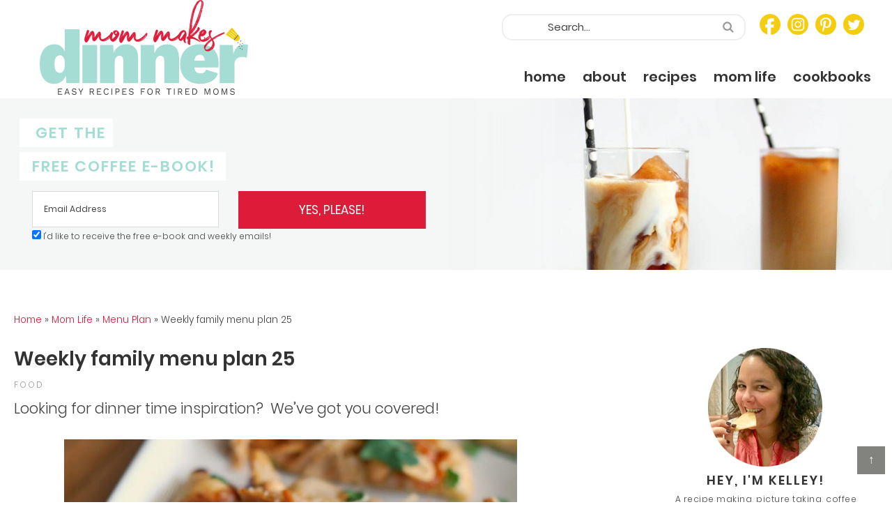

--- FILE ---
content_type: text/html
request_url: https://mommakesdinner.com/weekly-family-menu-plan-25/
body_size: 14012
content:
<!DOCTYPE html>
<html lang="en-US">
<head >
<meta charset="UTF-8" />
<meta name="viewport" content="width=device-width, initial-scale=1" />
    <style>
        #wpadminbar #wp-admin-bar-p404_free_top_button .ab-icon:before {
            content: "\f103";
            color:red;
            top: 2px;
        }
    </style>
    <meta name='robots' content='index, follow, max-image-preview:large, max-snippet:-1, max-video-preview:-1' />

	<!-- This site is optimized with the Yoast SEO plugin v23.0 - https://yoast.com/wordpress/plugins/seo/ -->
	<title>Weekly family menu plan 25 - mom makes dinner</title>
	<link rel="canonical" href="https://mommakesdinner.com/weekly-family-menu-plan-25/" />
	<meta property="og:locale" content="en_US" />
	<meta property="og:type" content="article" />
	<meta property="og:title" content="Weekly family menu plan 25 - mom makes dinner" />
	<meta property="og:description" content="Looking for dinner time inspiration? &nbsp;We&#8217;ve got you covered!&nbsp; Hello friends! &nbsp;I hope everyone had a great Valentine&#8217;s day! &nbsp;We don&#8217;t tend to celebrate over here in the Grant house, but we did go out the day before. &nbsp;We went on a double date with our good friends. &nbsp;We had sushi, went to a hockeyContinue Reading" />
	<meta property="og:url" content="https://mommakesdinner.com/weekly-family-menu-plan-25/" />
	<meta property="og:site_name" content="mom makes dinner" />
	<meta property="article:publisher" content="https://www.facebook.com/thegrantlife" />
	<meta property="article:published_time" content="2016-02-14T16:00:00+00:00" />
	<meta property="article:modified_time" content="2016-02-14T21:57:38+00:00" />
	<meta property="og:image" content="https://mommakesdinner.com/wp-content/uploads/2016/02/menuplanweektwentyfiveSQUARE.jpg" />
	<meta property="og:image:width" content="1000" />
	<meta property="og:image:height" content="1000" />
	<meta property="og:image:type" content="image/jpeg" />
	<meta name="author" content="Kelley" />
	<meta name="twitter:label1" content="Written by" />
	<meta name="twitter:data1" content="Kelley" />
	<meta name="twitter:label2" content="Est. reading time" />
	<meta name="twitter:data2" content="2 minutes" />
	<script type="application/ld+json" class="yoast-schema-graph">{"@context":"https://schema.org","@graph":[{"@type":"Article","@id":"https://mommakesdinner.com/weekly-family-menu-plan-25/#article","isPartOf":{"@id":"https://mommakesdinner.com/weekly-family-menu-plan-25/"},"author":{"name":"Kelley","@id":"https://mommakesdinner.com/#/schema/person/e8a72d3fd53464b351b60311477b2e13"},"headline":"Weekly family menu plan 25","datePublished":"2016-02-14T16:00:00+00:00","dateModified":"2016-02-14T21:57:38+00:00","mainEntityOfPage":{"@id":"https://mommakesdinner.com/weekly-family-menu-plan-25/"},"wordCount":333,"commentCount":0,"publisher":{"@id":"https://mommakesdinner.com/#organization"},"image":{"@id":"https://mommakesdinner.com/weekly-family-menu-plan-25/#primaryimage"},"thumbnailUrl":"https://mommakesdinner.com/wp-content/uploads/2016/02/menuplanweektwentyfiveSQUARE.jpg","articleSection":["food","Menu Plan"],"inLanguage":"en-US","potentialAction":[{"@type":"CommentAction","name":"Comment","target":["https://mommakesdinner.com/weekly-family-menu-plan-25/#respond"]}]},{"@type":"WebPage","@id":"https://mommakesdinner.com/weekly-family-menu-plan-25/","url":"https://mommakesdinner.com/weekly-family-menu-plan-25/","name":"Weekly family menu plan 25 - mom makes dinner","isPartOf":{"@id":"https://mommakesdinner.com/#website"},"primaryImageOfPage":{"@id":"https://mommakesdinner.com/weekly-family-menu-plan-25/#primaryimage"},"image":{"@id":"https://mommakesdinner.com/weekly-family-menu-plan-25/#primaryimage"},"thumbnailUrl":"https://mommakesdinner.com/wp-content/uploads/2016/02/menuplanweektwentyfiveSQUARE.jpg","datePublished":"2016-02-14T16:00:00+00:00","dateModified":"2016-02-14T21:57:38+00:00","breadcrumb":{"@id":"https://mommakesdinner.com/weekly-family-menu-plan-25/#breadcrumb"},"inLanguage":"en-US","potentialAction":[{"@type":"ReadAction","target":["https://mommakesdinner.com/weekly-family-menu-plan-25/"]}]},{"@type":"ImageObject","inLanguage":"en-US","@id":"https://mommakesdinner.com/weekly-family-menu-plan-25/#primaryimage","url":"https://mommakesdinner.com/wp-content/uploads/2016/02/menuplanweektwentyfiveSQUARE.jpg","contentUrl":"https://mommakesdinner.com/wp-content/uploads/2016/02/menuplanweektwentyfiveSQUARE.jpg","width":1000,"height":1000},{"@type":"BreadcrumbList","@id":"https://mommakesdinner.com/weekly-family-menu-plan-25/#breadcrumb","itemListElement":[{"@type":"ListItem","position":1,"name":"Home","item":"https://mommakesdinner.com/"},{"@type":"ListItem","position":2,"name":"Mom Life","item":"https://mommakesdinner.com/category/mom-life/"},{"@type":"ListItem","position":3,"name":"Menu Plan","item":"https://mommakesdinner.com/category/mom-life/menu-plan/"},{"@type":"ListItem","position":4,"name":"Weekly family menu plan 25"}]},{"@type":"WebSite","@id":"https://mommakesdinner.com/#website","url":"https://mommakesdinner.com/","name":"mom makes dinner","description":"easy recipes for tired moms","publisher":{"@id":"https://mommakesdinner.com/#organization"},"potentialAction":[{"@type":"SearchAction","target":{"@type":"EntryPoint","urlTemplate":"https://mommakesdinner.com/?s={search_term_string}"},"query-input":"required name=search_term_string"}],"inLanguage":"en-US"},{"@type":"Organization","@id":"https://mommakesdinner.com/#organization","name":"mom makes dinner","url":"https://mommakesdinner.com/","logo":{"@type":"ImageObject","inLanguage":"en-US","@id":"https://mommakesdinner.com/#/schema/logo/image/","url":"https://mommakesdinner.com/wp-content/uploads/2018/07/mommakesdinnerlogo.png","contentUrl":"https://mommakesdinner.com/wp-content/uploads/2018/07/mommakesdinnerlogo.png","width":"625","height":"217","caption":"mom makes dinner"},"image":{"@id":"https://mommakesdinner.com/#/schema/logo/image/"},"sameAs":["https://www.facebook.com/thegrantlife","https://x.com/mommakesdinner","http://instagram.com/mommakesdinner","http://pinterest.com/mommakesdinner"]},{"@type":"Person","@id":"https://mommakesdinner.com/#/schema/person/e8a72d3fd53464b351b60311477b2e13","name":"Kelley","description":"Hey y'all! I'm Kelley. I'm a recipe making, picture taking, coffee drinking momma to 4 crazy kiddos. Join me as I share our family favorite dinners and my copycat coffee drinks too!","sameAs":["http://mommakesdinner.com","https://x.com/thegrantlife"],"url":"https://mommakesdinner.com/author/kelley/"}]}</script>
	<!-- / Yoast SEO plugin. -->


<link rel='dns-prefetch' href='//scripts.mediavine.com' />
<link rel="alternate" type="application/rss+xml" title="mom makes dinner &raquo; Feed" href="https://mommakesdinner.com/feed/" />
<link rel="alternate" type="application/rss+xml" title="mom makes dinner &raquo; Comments Feed" href="https://mommakesdinner.com/comments/feed/" />
<link rel="alternate" type="application/rss+xml" title="mom makes dinner &raquo; Weekly family menu plan 25 Comments Feed" href="https://mommakesdinner.com/weekly-family-menu-plan-25/feed/" />
<link rel="alternate" type="application/rss+xml" title="mom makes dinner &raquo; Stories Feed" href="https://mommakesdinner.com/web-stories/feed/"><link rel='stylesheet' id='custom-design-by-pixelmedesigns-com-css' href='https://mommakesdinner.com/wp-content/themes/mommakesdinner/style.css?ver=1' type='text/css' media='all' />
<link rel='stylesheet' id='wp-block-library-css' href='https://mommakesdinner.com/wp-includes/css/dist/block-library/style.min.css?ver=7dafe42715ce0aa81616c28e5f5a39eb' type='text/css' media='all' />
<style id='classic-theme-styles-inline-css' type='text/css'>
/*! This file is auto-generated */
.wp-block-button__link{color:#fff;background-color:#32373c;border-radius:9999px;box-shadow:none;text-decoration:none;padding:calc(.667em + 2px) calc(1.333em + 2px);font-size:1.125em}.wp-block-file__button{background:#32373c;color:#fff;text-decoration:none}
</style>
<style id='global-styles-inline-css' type='text/css'>
body{--wp--preset--color--black: #000000;--wp--preset--color--cyan-bluish-gray: #abb8c3;--wp--preset--color--white: #ffffff;--wp--preset--color--pale-pink: #f78da7;--wp--preset--color--vivid-red: #cf2e2e;--wp--preset--color--luminous-vivid-orange: #ff6900;--wp--preset--color--luminous-vivid-amber: #fcb900;--wp--preset--color--light-green-cyan: #7bdcb5;--wp--preset--color--vivid-green-cyan: #00d084;--wp--preset--color--pale-cyan-blue: #8ed1fc;--wp--preset--color--vivid-cyan-blue: #0693e3;--wp--preset--color--vivid-purple: #9b51e0;--wp--preset--gradient--vivid-cyan-blue-to-vivid-purple: linear-gradient(135deg,rgba(6,147,227,1) 0%,rgb(155,81,224) 100%);--wp--preset--gradient--light-green-cyan-to-vivid-green-cyan: linear-gradient(135deg,rgb(122,220,180) 0%,rgb(0,208,130) 100%);--wp--preset--gradient--luminous-vivid-amber-to-luminous-vivid-orange: linear-gradient(135deg,rgba(252,185,0,1) 0%,rgba(255,105,0,1) 100%);--wp--preset--gradient--luminous-vivid-orange-to-vivid-red: linear-gradient(135deg,rgba(255,105,0,1) 0%,rgb(207,46,46) 100%);--wp--preset--gradient--very-light-gray-to-cyan-bluish-gray: linear-gradient(135deg,rgb(238,238,238) 0%,rgb(169,184,195) 100%);--wp--preset--gradient--cool-to-warm-spectrum: linear-gradient(135deg,rgb(74,234,220) 0%,rgb(151,120,209) 20%,rgb(207,42,186) 40%,rgb(238,44,130) 60%,rgb(251,105,98) 80%,rgb(254,248,76) 100%);--wp--preset--gradient--blush-light-purple: linear-gradient(135deg,rgb(255,206,236) 0%,rgb(152,150,240) 100%);--wp--preset--gradient--blush-bordeaux: linear-gradient(135deg,rgb(254,205,165) 0%,rgb(254,45,45) 50%,rgb(107,0,62) 100%);--wp--preset--gradient--luminous-dusk: linear-gradient(135deg,rgb(255,203,112) 0%,rgb(199,81,192) 50%,rgb(65,88,208) 100%);--wp--preset--gradient--pale-ocean: linear-gradient(135deg,rgb(255,245,203) 0%,rgb(182,227,212) 50%,rgb(51,167,181) 100%);--wp--preset--gradient--electric-grass: linear-gradient(135deg,rgb(202,248,128) 0%,rgb(113,206,126) 100%);--wp--preset--gradient--midnight: linear-gradient(135deg,rgb(2,3,129) 0%,rgb(40,116,252) 100%);--wp--preset--font-size--small: 13px;--wp--preset--font-size--medium: 20px;--wp--preset--font-size--large: 36px;--wp--preset--font-size--x-large: 42px;--wp--preset--spacing--20: 0.44rem;--wp--preset--spacing--30: 0.67rem;--wp--preset--spacing--40: 1rem;--wp--preset--spacing--50: 1.5rem;--wp--preset--spacing--60: 2.25rem;--wp--preset--spacing--70: 3.38rem;--wp--preset--spacing--80: 5.06rem;--wp--preset--shadow--natural: 6px 6px 9px rgba(0, 0, 0, 0.2);--wp--preset--shadow--deep: 12px 12px 50px rgba(0, 0, 0, 0.4);--wp--preset--shadow--sharp: 6px 6px 0px rgba(0, 0, 0, 0.2);--wp--preset--shadow--outlined: 6px 6px 0px -3px rgba(255, 255, 255, 1), 6px 6px rgba(0, 0, 0, 1);--wp--preset--shadow--crisp: 6px 6px 0px rgba(0, 0, 0, 1);}:where(.is-layout-flex){gap: 0.5em;}:where(.is-layout-grid){gap: 0.5em;}body .is-layout-flex{display: flex;}body .is-layout-flex{flex-wrap: wrap;align-items: center;}body .is-layout-flex > *{margin: 0;}body .is-layout-grid{display: grid;}body .is-layout-grid > *{margin: 0;}:where(.wp-block-columns.is-layout-flex){gap: 2em;}:where(.wp-block-columns.is-layout-grid){gap: 2em;}:where(.wp-block-post-template.is-layout-flex){gap: 1.25em;}:where(.wp-block-post-template.is-layout-grid){gap: 1.25em;}.has-black-color{color: var(--wp--preset--color--black) !important;}.has-cyan-bluish-gray-color{color: var(--wp--preset--color--cyan-bluish-gray) !important;}.has-white-color{color: var(--wp--preset--color--white) !important;}.has-pale-pink-color{color: var(--wp--preset--color--pale-pink) !important;}.has-vivid-red-color{color: var(--wp--preset--color--vivid-red) !important;}.has-luminous-vivid-orange-color{color: var(--wp--preset--color--luminous-vivid-orange) !important;}.has-luminous-vivid-amber-color{color: var(--wp--preset--color--luminous-vivid-amber) !important;}.has-light-green-cyan-color{color: var(--wp--preset--color--light-green-cyan) !important;}.has-vivid-green-cyan-color{color: var(--wp--preset--color--vivid-green-cyan) !important;}.has-pale-cyan-blue-color{color: var(--wp--preset--color--pale-cyan-blue) !important;}.has-vivid-cyan-blue-color{color: var(--wp--preset--color--vivid-cyan-blue) !important;}.has-vivid-purple-color{color: var(--wp--preset--color--vivid-purple) !important;}.has-black-background-color{background-color: var(--wp--preset--color--black) !important;}.has-cyan-bluish-gray-background-color{background-color: var(--wp--preset--color--cyan-bluish-gray) !important;}.has-white-background-color{background-color: var(--wp--preset--color--white) !important;}.has-pale-pink-background-color{background-color: var(--wp--preset--color--pale-pink) !important;}.has-vivid-red-background-color{background-color: var(--wp--preset--color--vivid-red) !important;}.has-luminous-vivid-orange-background-color{background-color: var(--wp--preset--color--luminous-vivid-orange) !important;}.has-luminous-vivid-amber-background-color{background-color: var(--wp--preset--color--luminous-vivid-amber) !important;}.has-light-green-cyan-background-color{background-color: var(--wp--preset--color--light-green-cyan) !important;}.has-vivid-green-cyan-background-color{background-color: var(--wp--preset--color--vivid-green-cyan) !important;}.has-pale-cyan-blue-background-color{background-color: var(--wp--preset--color--pale-cyan-blue) !important;}.has-vivid-cyan-blue-background-color{background-color: var(--wp--preset--color--vivid-cyan-blue) !important;}.has-vivid-purple-background-color{background-color: var(--wp--preset--color--vivid-purple) !important;}.has-black-border-color{border-color: var(--wp--preset--color--black) !important;}.has-cyan-bluish-gray-border-color{border-color: var(--wp--preset--color--cyan-bluish-gray) !important;}.has-white-border-color{border-color: var(--wp--preset--color--white) !important;}.has-pale-pink-border-color{border-color: var(--wp--preset--color--pale-pink) !important;}.has-vivid-red-border-color{border-color: var(--wp--preset--color--vivid-red) !important;}.has-luminous-vivid-orange-border-color{border-color: var(--wp--preset--color--luminous-vivid-orange) !important;}.has-luminous-vivid-amber-border-color{border-color: var(--wp--preset--color--luminous-vivid-amber) !important;}.has-light-green-cyan-border-color{border-color: var(--wp--preset--color--light-green-cyan) !important;}.has-vivid-green-cyan-border-color{border-color: var(--wp--preset--color--vivid-green-cyan) !important;}.has-pale-cyan-blue-border-color{border-color: var(--wp--preset--color--pale-cyan-blue) !important;}.has-vivid-cyan-blue-border-color{border-color: var(--wp--preset--color--vivid-cyan-blue) !important;}.has-vivid-purple-border-color{border-color: var(--wp--preset--color--vivid-purple) !important;}.has-vivid-cyan-blue-to-vivid-purple-gradient-background{background: var(--wp--preset--gradient--vivid-cyan-blue-to-vivid-purple) !important;}.has-light-green-cyan-to-vivid-green-cyan-gradient-background{background: var(--wp--preset--gradient--light-green-cyan-to-vivid-green-cyan) !important;}.has-luminous-vivid-amber-to-luminous-vivid-orange-gradient-background{background: var(--wp--preset--gradient--luminous-vivid-amber-to-luminous-vivid-orange) !important;}.has-luminous-vivid-orange-to-vivid-red-gradient-background{background: var(--wp--preset--gradient--luminous-vivid-orange-to-vivid-red) !important;}.has-very-light-gray-to-cyan-bluish-gray-gradient-background{background: var(--wp--preset--gradient--very-light-gray-to-cyan-bluish-gray) !important;}.has-cool-to-warm-spectrum-gradient-background{background: var(--wp--preset--gradient--cool-to-warm-spectrum) !important;}.has-blush-light-purple-gradient-background{background: var(--wp--preset--gradient--blush-light-purple) !important;}.has-blush-bordeaux-gradient-background{background: var(--wp--preset--gradient--blush-bordeaux) !important;}.has-luminous-dusk-gradient-background{background: var(--wp--preset--gradient--luminous-dusk) !important;}.has-pale-ocean-gradient-background{background: var(--wp--preset--gradient--pale-ocean) !important;}.has-electric-grass-gradient-background{background: var(--wp--preset--gradient--electric-grass) !important;}.has-midnight-gradient-background{background: var(--wp--preset--gradient--midnight) !important;}.has-small-font-size{font-size: var(--wp--preset--font-size--small) !important;}.has-medium-font-size{font-size: var(--wp--preset--font-size--medium) !important;}.has-large-font-size{font-size: var(--wp--preset--font-size--large) !important;}.has-x-large-font-size{font-size: var(--wp--preset--font-size--x-large) !important;}
.wp-block-navigation a:where(:not(.wp-element-button)){color: inherit;}
:where(.wp-block-post-template.is-layout-flex){gap: 1.25em;}:where(.wp-block-post-template.is-layout-grid){gap: 1.25em;}
:where(.wp-block-columns.is-layout-flex){gap: 2em;}:where(.wp-block-columns.is-layout-grid){gap: 2em;}
.wp-block-pullquote{font-size: 1.5em;line-height: 1.6;}
</style>
<link rel='stylesheet' id='dashicons-css' href='https://mommakesdinner.com/wp-includes/css/dashicons.min.css?ver=7dafe42715ce0aa81616c28e5f5a39eb' type='text/css' media='all' />
<link rel='stylesheet' id='simple-social-icons-font-css' href='https://mommakesdinner.com/wp-content/plugins/simple-social-icons/css/style.css?ver=3.0.2' type='text/css' media='all' />
<script type="text/javascript" async="async" data-noptimize="1" data-cfasync="false" src="https://scripts.mediavine.com/tags/the-grant-life.js?ver=7dafe42715ce0aa81616c28e5f5a39eb" id="mv-script-wrapper-js"></script>
<script type="text/javascript" src="https://mommakesdinner.com/wp-includes/js/jquery/jquery.min.js?ver=3.7.1" id="jquery-core-js"></script>
<script type="text/javascript" src="https://mommakesdinner.com/wp-includes/js/jquery/jquery-migrate.min.js?ver=3.4.1" id="jquery-migrate-js"></script>
<script type="text/javascript" src="https://mommakesdinner.com/wp-content/themes/mommakesdinner/lib/js/responsive-menu.js?ver=1.0.0" id="pmd-responsive-menu-js"></script>
<link rel="https://api.w.org/" href="https://mommakesdinner.com/wp-json/" /><link rel="alternate" type="application/json" href="https://mommakesdinner.com/wp-json/wp/v2/posts/11569" /><link rel="EditURI" type="application/rsd+xml" title="RSD" href="https://mommakesdinner.com/xmlrpc.php?rsd" />

<link rel='shortlink' href='https://mommakesdinner.com/?p=11569' />
<link rel="alternate" type="application/json+oembed" href="https://mommakesdinner.com/wp-json/oembed/1.0/embed?url=https%3A%2F%2Fmommakesdinner.com%2Fweekly-family-menu-plan-25%2F" />
<link rel="alternate" type="text/xml+oembed" href="https://mommakesdinner.com/wp-json/oembed/1.0/embed?url=https%3A%2F%2Fmommakesdinner.com%2Fweekly-family-menu-plan-25%2F&#038;format=xml" />
		<style>
			:root {
				--mv-create-radius: 0;
			}
		</style>
		
<!-- StarBox - the Author Box for Humans 3.5.2, visit: http://wordpress.org/plugins/starbox/ -->
<meta property="article:author" content="https://www.facebook.com/thegrantlife" />
<!-- /StarBox - the Author Box for Humans -->

<link rel='stylesheet' id='c9884582b1-css' href='https://mommakesdinner.com/wp-content/plugins/starbox/themes/business/css/frontend.min.css?ver=3.5.2' type='text/css' media='all' />
<script type="text/javascript" src="https://mommakesdinner.com/wp-content/plugins/starbox/themes/business/js/frontend.min.js?ver=3.5.2" id="0eb0551e43-js"></script>
<link rel='stylesheet' id='4e3c7b768e-css' href='https://mommakesdinner.com/wp-content/plugins/starbox/themes/admin/css/hidedefault.min.css?ver=3.5.2' type='text/css' media='all' />
<link rel="icon" href="https://mommakesdinner.com/wp-content/themes/mommakesdinner/images/favicon.ico" />
<meta name="pinterest-rich-pin" content="false" />
<meta name="google-site-verification" content="o8VT1xjS5BiSseWMWCaaHWgxEN-UzyYn1W-vRJQM40Y" />
<meta name="google-site-verification" content="ohplD355QnHnQqruMOtIJS-8sNG9coi1E26g0SIuh2A" />
<meta name="google-site-verification" content="or8w8oAzTs5F-Y8wJFT47w9s4cn7-2NjXfLd8ZQCUjs" />
<meta name="p:domain_verify" content="4b6c0603331774ef0c71417eeb72f47d"/>
<meta name="google-site-verification" content="wEUOKFoXKL-VJgD6y9aUXqA4zBA8OMxQI2lrRtdDCb4" />

<!-- Global site tag (gtag.js) - Google Analytics -->
<script async src="https://www.googletagmanager.com/gtag/js?id=UA-26577808-1"></script>
<script>
  window.dataLayer = window.dataLayer || [];
  function gtag(){dataLayer.push(arguments);}
  gtag('js', new Date());

  gtag('config', 'UA-26577808-1');
</script>
      <meta name="onesignal" content="wordpress-plugin"/>
            <script>

      window.OneSignal = window.OneSignal || [];

      OneSignal.push( function() {
        OneSignal.SERVICE_WORKER_UPDATER_PATH = "OneSignalSDKUpdaterWorker.js.php";
                      OneSignal.SERVICE_WORKER_PATH = "OneSignalSDKWorker.js.php";
                      OneSignal.SERVICE_WORKER_PARAM = { scope: "/" };
        OneSignal.setDefaultNotificationUrl("https://mommakesdinner.com");
        var oneSignal_options = {};
        window._oneSignalInitOptions = oneSignal_options;

        oneSignal_options['wordpress'] = true;
oneSignal_options['appId'] = 'd84e6f9b-d799-4d92-9c9f-dbed457e5fcf';
oneSignal_options['allowLocalhostAsSecureOrigin'] = true;
oneSignal_options['welcomeNotification'] = { };
oneSignal_options['welcomeNotification']['title'] = "";
oneSignal_options['welcomeNotification']['message'] = "";
oneSignal_options['path'] = "https://mommakesdinner.com/wp-content/plugins/onesignal-free-web-push-notifications/sdk_files/";
oneSignal_options['safari_web_id'] = "web.onesignal.auto.6b1e0125-c07a-4d4d-8123-db80df1063df";
oneSignal_options['persistNotification'] = true;
oneSignal_options['promptOptions'] = { };
oneSignal_options['notifyButton'] = { };
oneSignal_options['notifyButton']['enable'] = true;
oneSignal_options['notifyButton']['position'] = 'bottom-right';
oneSignal_options['notifyButton']['theme'] = 'default';
oneSignal_options['notifyButton']['size'] = 'small';
oneSignal_options['notifyButton']['showCredit'] = true;
oneSignal_options['notifyButton']['offset'] = {};
oneSignal_options['notifyButton']['offset']['bottom'] = '120px';
                OneSignal.init(window._oneSignalInitOptions);
                OneSignal.showSlidedownPrompt();      });

      function documentInitOneSignal() {
        var oneSignal_elements = document.getElementsByClassName("OneSignal-prompt");

        var oneSignalLinkClickHandler = function(event) { OneSignal.push(['registerForPushNotifications']); event.preventDefault(); };        for(var i = 0; i < oneSignal_elements.length; i++)
          oneSignal_elements[i].addEventListener('click', oneSignalLinkClickHandler, false);
      }

      if (document.readyState === 'complete') {
           documentInitOneSignal();
      }
      else {
           window.addEventListener("load", function(event){
               documentInitOneSignal();
          });
      }
    </script>
		<style type="text/css" id="wp-custom-css">
			.site-header {position: sticky; top: 0;z-index:9999; padding: 0;}
.admin-bar .site-header {position: sticky; top: 32px;}
@media only screen and (max-width: 768px) {
	.site-header {padding: 0;}
}
.mv-create-card-style-centered-dark .mv-create-header{
	background: #A5DDD4 !Important;
}

.mv-create-description{
	text-align: center !important;
	clear: both !important;
}

.mv-create-card-style-centered-dark .mv-create-wrapper{
	border: 2px solid #A5DDD4 !important;
}

.mv-create-card-style-centered-dark h1, .mv-create-card-style-centered-dark h2, .mv-create-card-style-centered-dark h3, .mv-create-card-style-centered-dark h4, .mv-create-card-style-centered-dark h5, .mv-create-card-style-centered-dark h6{
	color: #444 !important;
}

.mv-create-card-style-centered-dark .mv-create-nutrition .mv-create-nutrition-inner{
background: #fff !Important;
color: #444 !important;
}

.mv-star-ratings .star{
	fill: #fff !important;
}

.home-categories .more-from-category a{
	color: #f4cd10;
	padding: 8px 25px;
	border: 1px solid #f4cd10;
}

.category-content{
	margin-top: 45px;
}
@media only screen and (min-width: 769px){
.site-header {position: relative !important;}
}

p { 
font-size:21px; 
} 

h2 { 
font-size:32px; 
} 

/* Mediavine Sidebar and Mobile CSS */
@media only screen and (min-width: 1200px) {
	.content-sidebar .content{
		max-width: calc(100% - 300px);
	}
	.content-sidebar .sidebar-primary {
		min-width: 300px;
	}
}
@media only screen and (max-width: 425px)  {
    .responsive-menu-icon {
        width: unset !important;
    }
}
@media only screen and (max-width: 359px)  {
    .mv-create-card-style-centered-dark .mv-create-wrapper>div {
        padding-left: 0px !important;
        padding-right: 0px !important;
    }
    .mv-create-card > .mv-create-wrapper {
    border: unset !important;
    }
    .mv-create-card .mv-ad-box{
        margin-left: -15px !important
    }
    .mv-pre-create-target {
        width: unset !important;
    }
}
/* Mediavine CSS Ends */		</style>
		</head>
<body class="post-template-default single single-post postid-11569 single-format-standard header-image header-full-width content-sidebar genesis-breadcrumbs-hidden genesis-footer-widgets-visible"><a href="#" class="topButton">&uarr;</a><div class="site-container"><header class="site-header"><div class="wrap"><div class="title-area"><p class="site-title"><a href="https://mommakesdinner.com/" data-wpel-link="internal">mom makes dinner</a></p><p class="site-description">easy recipes for tired moms</p></div><nav class="nav-primary" aria-label="Main"><div class="wrap"><ul id="menu-primary-menu" class="menu genesis-nav-menu menu-primary"><li id="menu-item-1375" class="menu-item menu-item-type-custom menu-item-object-custom menu-item-1375"><a href="https://thegrantlife.com/" data-wpel-link="external" target="_blank" rel="nofollow external noopener"><span >Home</span></a></li>
<li id="menu-item-4020" class="menu-item menu-item-type-post_type menu-item-object-page menu-item-has-children menu-item-4020"><a href="https://mommakesdinner.com/corpus-christi-mom-blogger/" data-wpel-link="internal"><span >About</span></a>
<ul class="sub-menu">
	<li id="menu-item-6090" class="menu-item menu-item-type-custom menu-item-object-custom menu-item-6090"><a href="https://thegrantlife.com/?p=6070" data-wpel-link="external" target="_blank" rel="nofollow external noopener"><span >New?  Start here!</span></a></li>
	<li id="menu-item-1378" class="menu-item menu-item-type-post_type menu-item-object-page menu-item-1378"><a href="https://mommakesdinner.com/contact/" data-wpel-link="internal"><span >Contact</span></a></li>
	<li id="menu-item-1379" class="menu-item menu-item-type-post_type menu-item-object-page menu-item-1379"><a href="https://mommakesdinner.com/disclosure/" data-wpel-link="internal"><span >Disclosure &#038; Privacy Policy</span></a></li>
</ul>
</li>
<li id="menu-item-10354" class="menu-item menu-item-type-taxonomy menu-item-object-category menu-item-has-children menu-item-10354"><a href="https://mommakesdinner.com/category/recipe/" data-wpel-link="internal"><span >Recipes</span></a>
<ul class="sub-menu">
	<li id="menu-item-14327" class="menu-item menu-item-type-taxonomy menu-item-object-category menu-item-14327"><a href="https://mommakesdinner.com/category/breakfast/" data-wpel-link="internal"><span >Breakfast</span></a></li>
	<li id="menu-item-14030" class="menu-item menu-item-type-taxonomy menu-item-object-category menu-item-14030"><a href="https://mommakesdinner.com/category/coffee/" data-wpel-link="internal"><span >Copycat coffee drinks</span></a></li>
	<li id="menu-item-21583" class="menu-item menu-item-type-taxonomy menu-item-object-category menu-item-has-children menu-item-21583"><a href="https://mommakesdinner.com/category/quick-and-easy-dinners/" data-wpel-link="internal"><span >Quick And Easy Dinners</span></a>
	<ul class="sub-menu">
		<li id="menu-item-21584" class="menu-item menu-item-type-taxonomy menu-item-object-category menu-item-21584"><a href="https://mommakesdinner.com/category/quick-and-easy-dinners/beef/" data-wpel-link="internal"><span >Beef</span></a></li>
		<li id="menu-item-21585" class="menu-item menu-item-type-taxonomy menu-item-object-category menu-item-21585"><a href="https://mommakesdinner.com/category/quick-and-easy-dinners/chicken/" data-wpel-link="internal"><span >Chicken</span></a></li>
		<li id="menu-item-21586" class="menu-item menu-item-type-taxonomy menu-item-object-category menu-item-21586"><a href="https://mommakesdinner.com/category/quick-and-easy-dinners/crock-pot/" data-wpel-link="internal"><span >Crock Pot Dinners</span></a></li>
		<li id="menu-item-21587" class="menu-item menu-item-type-taxonomy menu-item-object-category menu-item-21587"><a href="https://mommakesdinner.com/category/quick-and-easy-dinners/kids/" data-wpel-link="internal"><span >Kid Approved</span></a></li>
	</ul>
</li>
	<li id="menu-item-21582" class="menu-item menu-item-type-taxonomy menu-item-object-category menu-item-21582"><a href="https://mommakesdinner.com/category/side-dish/" data-wpel-link="internal"><span >Easy Side Dishes</span></a></li>
	<li id="menu-item-14328" class="menu-item menu-item-type-taxonomy menu-item-object-category menu-item-14328"><a href="https://mommakesdinner.com/category/desserts/" data-wpel-link="internal"><span >Dessert</span></a></li>
</ul>
</li>
<li id="menu-item-14332" class="menu-item menu-item-type-taxonomy menu-item-object-category menu-item-has-children menu-item-14332"><a href="https://mommakesdinner.com/category/mom-life/tips-for-new-moms/" data-wpel-link="internal"><span >Mom life</span></a>
<ul class="sub-menu">
	<li id="menu-item-21544" class="menu-item menu-item-type-taxonomy menu-item-object-category menu-item-21544"><a href="https://mommakesdinner.com/category/mom-life/tips-for-new-moms/" data-wpel-link="internal"><span >Mom Hacks</span></a></li>
	<li id="menu-item-21593" class="menu-item menu-item-type-taxonomy menu-item-object-category menu-item-21593"><a href="https://mommakesdinner.com/category/mom-life/lactation-recipes/" data-wpel-link="internal"><span >Lactation recipes</span></a></li>
	<li id="menu-item-14031" class="menu-item menu-item-type-taxonomy menu-item-object-category current-post-ancestor current-menu-parent current-post-parent menu-item-14031"><a href="https://mommakesdinner.com/category/mom-life/menu-plan/" data-wpel-link="internal"><span >Menu plans</span></a></li>
</ul>
</li>
<li id="menu-item-12990" class="menu-item menu-item-type-custom menu-item-object-custom menu-item-12990"><a target="_blank" rel="noopener nofollow external" href="https://mommakesdinner.dpdcart.com/" data-wpel-link="external"><span >Cookbooks</span></a></li>
<aside class="widget-area"><section id="search-7" class="widget widget_search"><div class="widget-wrap"><form class="search-form" method="get" action="https://mommakesdinner.com/" role="search"><input class="search-form-input" type="search" name="s" id="searchform-1" placeholder="Search..."><input class="search-form-submit" type="submit" value="&#xf179;"><meta content="https://mommakesdinner.com/?s={s}"></form></div></section>
<section id="custom_html-7" class="widget_text widget widget_custom_html"><div class="widget_text widget-wrap"><div class="textwidget custom-html-widget"><ul id="social">
<li id="facebook"><a href="https://www.facebook.com/mommakesdinner" target="_blank" rel="noopener nofollow external" data-wpel-link="external"></a></li>
<li id="instagram"><a href="https://instagram.com/mommakesdinner" target="_blank" rel="noopener nofollow external" data-wpel-link="external"></a></li>
<li id="pinterest"><a href="https://pinterest.com/mommakesdinner" target="_blank" rel="noopener nofollow external" data-wpel-link="external"></a></li>
<li id="twitter"><a href="https://twitter.com/mommakesdinner" target="_blank" rel="noopener nofollow external" data-wpel-link="external"></a></li>
</ul></div></div></section>
</aside></ul></div></nav></div></header><div class="site-inner"><div class="newsletter-content"><div class="wrap"><section id="custom_html-10" class="widget_text widget widget_custom_html"><div class="widget_text widget-wrap"><div class="textwidget custom-html-widget"><div class="newsletter">
	<h4>
		Get The<br>Free Coffee E-Book!
	</h4>
	<h5>
	</h5>
<script src="https://cdn.convertkit.com/assets/CKJS4.js?v=21"></script>
<div class="ck_form_container ck_inline" data-ck-version="7">
  <div class="ck_form ck_minimal">
  <div class="ck_form_fields">

    <div id="ck_success_msg"  style="display:none;">
      <p>Success! Now check your email to confirm your subscription and grab your FREE coffee e-book!</p>
    </div>

    <form id="ck_subscribe_form" class="ck_subscribe_form" action="https://app.convertkit.com/landing_pages/116425/subscribe" data-remote="true">
      <input type="hidden" value="{&quot;form_style&quot;:&quot;minimal&quot;,&quot;embed_style&quot;:&quot;inline&quot;,&quot;embed_trigger&quot;:&quot;scroll_percentage&quot;,&quot;scroll_percentage&quot;:&quot;70&quot;,&quot;delay_seconds&quot;:&quot;10&quot;,&quot;display_position&quot;:&quot;br&quot;,&quot;display_devices&quot;:&quot;all&quot;,&quot;days_no_show&quot;:&quot;15&quot;,&quot;converted_behavior&quot;:&quot;show&quot;}" id="ck_form_options">
      <input type="hidden" name="id" value="116425" id="landing_page_id">
      <input type="hidden" name="ck_form_recaptcha" value="" id="ck_form_recaptcha">
      <div class="ck_errorArea">
        <div id="ck_error_msg" style="display:none">
          <p>There was an error submitting your subscription. Please try again.</p>
        </div>
      </div>

        <input type="email" name="email" class="ck_email_address" id="ck_emailField" placeholder="Email Address" required>
      <button class="subscribe_button ck_subscribe_button btn fields" id="ck_subscribe_button">
        Yes, please!
      </button>
	<div class="newscheck">
     <div class="ck_control_group ck_captcha2_h_field_group ck-captcha2-h" style="position: absolute !important;left: -999em !important;">
        <input type="text" name="captcha2_h" class="ck-captcha2-h" id="ck_captcha2_h" placeholder="We use this field to detect spam bots. If you fill this in, you will be marked as a spammer.">
      </div>
        <label class="ck_checkbox" style="">
          <input class="optIn ck_course_opted" name="course_opted" type="checkbox" id="optIn" checked />
          <span class="ck_opt_in_prompt">I'd like to receive the free e-book and weekly emails!</span>
        </label>

			</div>
 
    </form>
  </div>

</div>

</div>

</div></div></div></section>
</div></div><div class="content-sidebar-wrap"><p id="breadcrumbs" style="font-size:80%"><span><span><a href="https://mommakesdinner.com/" data-wpel-link="internal">Home</a></span> » <span><a href="https://mommakesdinner.com/category/mom-life/" data-wpel-link="internal">Mom Life</a></span> » <span><a href="https://mommakesdinner.com/category/mom-life/menu-plan/" data-wpel-link="internal">Menu Plan</a></span> » <span class="breadcrumb_last" aria-current="page">Weekly family menu plan 25</span></span></p>  <main class="content"><article class="post-11569 post type-post status-publish format-standard has-post-thumbnail category-food category-menu-plan mv-content-wrapper entry gs-1 gs-odd gs-even gs-featured-content-entry" aria-label="Weekly family menu plan 25"><header class="entry-header"><h1 class="entry-title">Weekly family menu plan 25</h1>
<p class="entry-meta"><span class="entry-category"><a href="https://mommakesdinner.com/category/food/" data-wpel-link="internal">food</a></span> </p></header><div class="entry-content"><p>Looking for dinner time inspiration? &nbsp;We&#8217;ve got you covered!&nbsp;</p>
<p><a href="https://mommakesdinner.com/weekly-family-menu-plan-25/menuplanweektwentyfourlong/" rel="attachment wp-att-11570" data-wpel-link="internal"><img decoding="async" class=" wp-image-11570 aligncenter" src="https://mommakesdinner.com/wp-content/uploads/2016/02/menuplanweektwentyfivelong.jpg" alt="menuplanweektwentyfourlong" width="650" height="1886" srcset="https://mommakesdinner.com/wp-content/uploads/2016/02/menuplanweektwentyfivelong.jpg 1000w, https://mommakesdinner.com/wp-content/uploads/2016/02/menuplanweektwentyfivelong-103x300.jpg 103w, https://mommakesdinner.com/wp-content/uploads/2016/02/menuplanweektwentyfivelong-768x2230.jpg 768w, https://mommakesdinner.com/wp-content/uploads/2016/02/menuplanweektwentyfivelong-353x1024.jpg 353w, https://mommakesdinner.com/wp-content/uploads/2016/02/menuplanweektwentyfivelong-300x871.jpg 300w" sizes="(max-width: 650px) 100vw, 650px" /></a></p>
<p>Hello friends! &nbsp;I hope everyone had a great Valentine&#8217;s day! &nbsp;We don&#8217;t tend to celebrate over here in the Grant house, but we did go out the day before. &nbsp;We went on a double date with our good friends. &nbsp;We had sushi, went to a hockey game and then hung out at a local bar. &nbsp;I was exhausted by 11 and we all called it a night. &nbsp;It was a fun night with good food and even better company. &nbsp;&nbsp;</p>
<p>On to the menu ideas!&nbsp;</p>
<p>Main courses &#8211;&nbsp;</p>
<p><a href="https://melaniemakes.com/blog/2015/08/chicken-parmesan-spaghetti-pie.html" target="_blank" data-wpel-link="external" rel="nofollow external noopener">Chicken Parmesan spaghetti pie</a> // Oh me.. oh my! &nbsp;I need this spaghetti pie! &nbsp;(Was that cheesy? &nbsp;Probably.) &nbsp;It&#8217;s all of my favorite things baked into one meal!&nbsp;</p>
<p><a href="https://www.diaryofarecipecollector.com/baked-chicken-chimichangas.html" target="_blank" data-wpel-link="external" rel="nofollow external noopener">Baked chicken chimichangas</a> // I love getting these when we go out to a Mexican restaurant but now I can make them at home! &nbsp;This is also a fun spin on &#8220;taco Tuesday&#8221;! &nbsp;</p>
<p><a href="https://www.cookingandbeer.com/2015/06/corn-and-yellow-bell-pepper-soup-vegan/" target="_blank" data-wpel-link="external" rel="nofollow external noopener">Corn and bell pepper soup</a> // This is great for all those cold nights. &nbsp;We haven&#8217;t had many, but when we do &#8211; I&#8217;ll whip up this soup! &nbsp;</p>
<p><a href="https://mommakesdinner.com/pasta-carbonara/" target="_blank" data-wpel-link="internal">Pasta carbonara</a> // It&#8217;s super creamy and full of bacon! &nbsp;What more do you need in a dinner meal? &nbsp;Oh.. and it&#8217;s done in about 30 minutes! &nbsp;Woooo! &nbsp;</p>
<p><a href="https://fakeginger.com/thai-style-chicken-flatbread/" target="_blank" data-wpel-link="external" rel="nofollow external noopener">Thai style chicken flatbread</a> // I know my hubby would love this flatbread for dinner! &nbsp;Oh heck, I would too!&nbsp;</p>
<p>Dessert idea &#8211;&nbsp;</p>
<p><a href="https://mommakesdinner.com/chocolate-cheesecake-stuffed-strawberries-video/" target="_blank" data-wpel-link="internal">Chocolate covered cheesecake stuffed strawberries</a> // I promise these are so easy to make. &nbsp;Just make a bunch because they tend to disappear! &nbsp;</p>
<p>Breakfast idea &#8211;&nbsp;</p>
<p><a href="https://fakeginger.com/maple-glazed-sour-cream-doughnut-holes/" target="_blank" data-wpel-link="external" rel="nofollow external noopener">Maple glazes doughnut holes</a> // I would need to make a double or triple batch of these because they would fly off my counter!&nbsp;</p>
<p>What are yall eating this week? &nbsp;Trying any new recipes? &nbsp;</p>

                         <div class="abh_box abh_box_down abh_box_business"><ul class="abh_tabs"> <li class="abh_about abh_active"><a href="#abh_about">Author</a></li> <li class="abh_posts"><a href="#abh_posts">Recent Posts</a></li></ul><div class="abh_tab_content"><section class="vcard author abh_about_tab abh_tab" itemscope itemprop="author" itemtype="http://schema.org/Person" style="display:block"><div class="abh_image" itemscope itemtype="http://schema.org/ImageObject"><a href="https://mommakesdinner.com" class="url" target="_blank" title="Kelley" rel="nofollow" data-wpel-link="internal"> <img decoding="async" src="https://mommakesdinner.com/wp-content/uploads/gravatar/camille.png" class="photo" width="250" alt="Kelley" /></a> </div><div class="abh_social"> <div style="clear: both; font-size:12px; font-weight:normal; width: 85px; margin: 0 0 2px auto; line-height: 20px;">Follow me</div><a itemprop="sameAs" href="https://www.facebook.com/thegrantlife" title="Facebook" class="abh_facebook" target="_blank" rel="nofollow external noopener" data-wpel-link="external"></a><a itemprop="sameAs" href="https://twitter.com/mommakesdinner" title="Twitter" class="abh_twitter" target="_blank" rel="nofollow external noopener" data-wpel-link="external"></a></div><div class="abh_text"><div class="abh_name fn name" itemprop="name" ><a href="https://mommakesdinner.com" class="url" target="_blank" rel="nofollow" data-wpel-link="internal">Kelley</a></div><div class="abh_job" ></div><div class="description note abh_description" itemprop="description" >Hey y'all!I'm Kelley. I'm a recipe making, picture taking, coffee drinking momma to 4 crazy kiddos. Join me as I share our family favorite dinners and my copycat coffee drinks too!</div></div> </section><section class="abh_posts_tab abh_tab" ><div class="abh_image"><a href="https://mommakesdinner.com" class="url" target="_blank" title="Kelley" rel="nofollow" data-wpel-link="internal"><img decoding="async" src="https://mommakesdinner.com/wp-content/uploads/gravatar/camille.png" class="photo" width="250" alt="Kelley" /></a></div><div class="abh_social"> <div style="clear: both; font-size:12px; font-weight:normal; width: 85px; margin: 0 0 2px auto; line-height: 20px;">Follow me</div><ahref="https://www.facebook.com/thegrantlife" title="Facebook" class="abh_facebook" target="_blank" rel="nofollow"></a><ahref="https://twitter.com/mommakesdinner" title="Twitter" class="abh_twitter" target="_blank" rel="nofollow"></a></div><div class="abh_text"><div class="abh_name" >Latest posts by Kelley <span class="abh_allposts">(<a href="https://mommakesdinner.com/author/kelley/" data-wpel-link="internal">see all</a>)</span></div><div class="abh_description note" ><ul>				<li>					<a href="https://mommakesdinner.com/slow-cooker-spinach-dip/" data-wpel-link="internal">Slow Cooker Spinach Dip</a><span> - May 26, 2024</span>				</li>				<li>					<a href="https://mommakesdinner.com/salted-caramel-shaken-espresso/" data-wpel-link="internal">Salted Caramel Shaken Espresso</a><span> - March 27, 2024</span>				</li>				<li>					<a href="https://mommakesdinner.com/carrot-sheet-cake/" data-wpel-link="internal">Carrot sheet cake</a><span> - March 19, 2024</span>				</li></ul></div></div> </section></div> </div></div><div class="related"><h3 class="related-title">Find More:</h3><div class="related-posts"><div class="related-post"><div class="related-post-img"><a href="https://mommakesdinner.com/slow-cooker-spinach-dip/" rel="bookmark" title="Permanent Link to Slow Cooker Spinach Dip" data-wpel-link="internal"><img width="1709" height="2560" src="https://mommakesdinner.com/wp-content/uploads/2024/03/Slow-cooker-spinach-dip-recipe-18-scaled.jpg" class="related-post-image" alt="" decoding="async" srcset="https://mommakesdinner.com/wp-content/uploads/2024/03/Slow-cooker-spinach-dip-recipe-18-scaled.jpg 1709w, https://mommakesdinner.com/wp-content/uploads/2024/03/Slow-cooker-spinach-dip-recipe-18-200x300.jpg 200w, https://mommakesdinner.com/wp-content/uploads/2024/03/Slow-cooker-spinach-dip-recipe-18-684x1024.jpg 684w, https://mommakesdinner.com/wp-content/uploads/2024/03/Slow-cooker-spinach-dip-recipe-18-768x1150.jpg 768w, https://mommakesdinner.com/wp-content/uploads/2024/03/Slow-cooker-spinach-dip-recipe-18-1025x1536.jpg 1025w, https://mommakesdinner.com/wp-content/uploads/2024/03/Slow-cooker-spinach-dip-recipe-18-1367x2048.jpg 1367w, https://mommakesdinner.com/wp-content/uploads/2024/03/Slow-cooker-spinach-dip-recipe-18-150x225.jpg 150w" sizes="(max-width: 1709px) 100vw, 1709px" /></a></div><div class="related-post-info"><a class="related-post-title" href="https://mommakesdinner.com/slow-cooker-spinach-dip/" rel="bookmark" title="Permanent Link to Slow Cooker Spinach Dip" data-wpel-link="internal">Slow Cooker Spinach Dip</a></div></div><div class="related-post"><div class="related-post-img"><a href="https://mommakesdinner.com/salted-caramel-shaken-espresso/" rel="bookmark" title="Permanent Link to Salted Caramel Shaken Espresso" data-wpel-link="internal"><img width="1696" height="2560" src="https://mommakesdinner.com/wp-content/uploads/2024/03/salted-caramel-shaken-espresso-6-of-8-scaled.jpg" class="related-post-image" alt="salted caramel shaken espresso (6 of 8)" decoding="async" loading="lazy" srcset="https://mommakesdinner.com/wp-content/uploads/2024/03/salted-caramel-shaken-espresso-6-of-8-scaled.jpg 1696w, https://mommakesdinner.com/wp-content/uploads/2024/03/salted-caramel-shaken-espresso-6-of-8-199x300.jpg 199w, https://mommakesdinner.com/wp-content/uploads/2024/03/salted-caramel-shaken-espresso-6-of-8-678x1024.jpg 678w, https://mommakesdinner.com/wp-content/uploads/2024/03/salted-caramel-shaken-espresso-6-of-8-768x1160.jpg 768w, https://mommakesdinner.com/wp-content/uploads/2024/03/salted-caramel-shaken-espresso-6-of-8-1017x1536.jpg 1017w, https://mommakesdinner.com/wp-content/uploads/2024/03/salted-caramel-shaken-espresso-6-of-8-1356x2048.jpg 1356w, https://mommakesdinner.com/wp-content/uploads/2024/03/salted-caramel-shaken-espresso-6-of-8-150x226.jpg 150w, https://mommakesdinner.com/wp-content/uploads/2024/03/salted-caramel-shaken-espresso-6-of-8-scaled-735x1109.jpg 735w" sizes="(max-width: 1696px) 100vw, 1696px" /></a></div><div class="related-post-info"><a class="related-post-title" href="https://mommakesdinner.com/salted-caramel-shaken-espresso/" rel="bookmark" title="Permanent Link to Salted Caramel Shaken Espresso" data-wpel-link="internal">Salted Caramel Shaken Espresso</a></div></div><div class="related-post"><div class="related-post-img"><a href="https://mommakesdinner.com/carrot-sheet-cake/" rel="bookmark" title="Permanent Link to Carrot sheet cake" data-wpel-link="internal"><img width="700" height="1057" src="https://mommakesdinner.com/wp-content/uploads/2016/03/Easy-carrot-sheet-cake-recipe-1.jpg" class="related-post-image" alt="close up of carrot sheet cake" decoding="async" loading="lazy" srcset="https://mommakesdinner.com/wp-content/uploads/2016/03/Easy-carrot-sheet-cake-recipe-1.jpg 700w, https://mommakesdinner.com/wp-content/uploads/2016/03/Easy-carrot-sheet-cake-recipe-1-199x300.jpg 199w, https://mommakesdinner.com/wp-content/uploads/2016/03/Easy-carrot-sheet-cake-recipe-1-678x1024.jpg 678w, https://mommakesdinner.com/wp-content/uploads/2016/03/Easy-carrot-sheet-cake-recipe-1-150x227.jpg 150w" sizes="(max-width: 700px) 100vw, 700px" /></a></div><div class="related-post-info"><a class="related-post-title" href="https://mommakesdinner.com/carrot-sheet-cake/" rel="bookmark" title="Permanent Link to Carrot sheet cake" data-wpel-link="internal">Carrot sheet cake</a></div></div><div class="related-post"><div class="related-post-img"><a href="https://mommakesdinner.com/slow-cooker-mongolian-beef/" rel="bookmark" title="Permanent Link to Slow Cooker Mongolian Beef" data-wpel-link="internal"><img width="1709" height="2560" src="https://mommakesdinner.com/wp-content/uploads/2024/03/the-best-slow-cooker-mongolian-beef-recipe-28-scaled.jpg" class="related-post-image" alt="close up of the best slow cooker mongolian beef recipe" decoding="async" loading="lazy" srcset="https://mommakesdinner.com/wp-content/uploads/2024/03/the-best-slow-cooker-mongolian-beef-recipe-28-scaled.jpg 1709w, https://mommakesdinner.com/wp-content/uploads/2024/03/the-best-slow-cooker-mongolian-beef-recipe-28-200x300.jpg 200w, https://mommakesdinner.com/wp-content/uploads/2024/03/the-best-slow-cooker-mongolian-beef-recipe-28-684x1024.jpg 684w, https://mommakesdinner.com/wp-content/uploads/2024/03/the-best-slow-cooker-mongolian-beef-recipe-28-768x1150.jpg 768w, https://mommakesdinner.com/wp-content/uploads/2024/03/the-best-slow-cooker-mongolian-beef-recipe-28-1025x1536.jpg 1025w, https://mommakesdinner.com/wp-content/uploads/2024/03/the-best-slow-cooker-mongolian-beef-recipe-28-1367x2048.jpg 1367w, https://mommakesdinner.com/wp-content/uploads/2024/03/the-best-slow-cooker-mongolian-beef-recipe-28-150x225.jpg 150w" sizes="(max-width: 1709px) 100vw, 1709px" /></a></div><div class="related-post-info"><a class="related-post-title" href="https://mommakesdinner.com/slow-cooker-mongolian-beef/" rel="bookmark" title="Permanent Link to Slow Cooker Mongolian Beef" data-wpel-link="internal">Slow Cooker Mongolian Beef</a></div></div></div></div><footer class="entry-footer"><p class="entry-meta"><span class="entry-categories">Filed Under: <a href="https://mommakesdinner.com/category/food/" rel="category tag" data-wpel-link="internal">food</a>, <a href="https://mommakesdinner.com/category/mom-life/menu-plan/" rel="category tag" data-wpel-link="internal">Menu Plan</a></span> </p></footer></article>	<div id="respond" class="comment-respond">
		<h3 id="reply-title" class="comment-reply-title">Leave a Reply <small><a rel="nofollow" id="cancel-comment-reply-link" href="/weekly-family-menu-plan-25/#respond" style="display:none;" data-wpel-link="internal">Cancel reply</a></small></h3><form action="https://mommakesdinner.com/wp-comments-post.php" method="post" id="commentform" class="comment-form" novalidate><p class="comment-notes"><span id="email-notes">Your email address will not be published.</span> <span class="required-field-message">Required fields are marked <span class="required">*</span></span></p><p class="comment-form-comment"><label for="comment">Comment <span class="required">*</span></label> <textarea id="comment" name="comment" cols="45" rows="8" maxlength="65525" required></textarea></p><p class="comment-form-author"><label for="author">Name <span class="required">*</span></label> <input id="author" name="author" type="text" value="" size="30" maxlength="245" autocomplete="name" required /></p>
<p class="comment-form-email"><label for="email">Email <span class="required">*</span></label> <input id="email" name="email" type="email" value="" size="30" maxlength="100" aria-describedby="email-notes" autocomplete="email" required /></p>
<p class="comment-form-url"><label for="url">Website</label> <input id="url" name="url" type="url" value="" size="30" maxlength="200" autocomplete="url" /></p>
<p class="comment-form-cookies-consent"><input id="wp-comment-cookies-consent" name="wp-comment-cookies-consent" type="checkbox" value="yes" /> <label for="wp-comment-cookies-consent">Save my name, email, and website in this browser for the next time I comment.</label></p>
<p class="form-submit"><input name="submit" type="submit" id="submit" class="submit" value="Post Comment" /> <input type='hidden' name='comment_post_ID' value='11569' id='comment_post_ID' />
<input type='hidden' name='comment_parent' id='comment_parent' value='0' />
</p><p style="display: none;"><input type="hidden" id="akismet_comment_nonce" name="akismet_comment_nonce" value="a889026bd7" /></p><p style="display: none !important;" class="akismet-fields-container" data-prefix="ak_"><label>&#916;<textarea name="ak_hp_textarea" cols="45" rows="8" maxlength="100"></textarea></label><input type="hidden" id="ak_js_1" name="ak_js" value="22"/><script>document.getElementById( "ak_js_1" ).setAttribute( "value", ( new Date() ).getTime() );</script></p></form>	</div><!-- #respond -->
	<p class="akismet_comment_form_privacy_notice">This site uses Akismet to reduce spam. <a href="https://akismet.com/privacy/" target="_blank" rel="nofollow noopener external" data-wpel-link="external">Learn how your comment data is processed</a>.</p></main><aside class="sidebar sidebar-primary widget-area" role="complementary" aria-label="Primary Sidebar"><section id="custom_html-3" class="widget_text widget widget_custom_html"><div class="widget_text widget-wrap"><div class="textwidget custom-html-widget"><div class="about">
	<img src="/wp-content/themes/mommakesdinner/images/kelley.png" width="165" height="171" class="aligncenter size-full" />
<h4>
Hey, I'm Kelley!
	</h4>
A recipe making, picture taking, coffee drinking momma to three crazy kiddos.
	<br>	<br>
<strong>Join me as I share our family favorite dinners and my copycat coffee recipes!</strong>
		<a href="https://mommakesdinner.com/corpus-christi-mom-blogger/" data-wpel-link="internal">More About Kelley</a>
	</div></div></div></section>
<section id="search-6" class="widget widget_search"><div class="widget-wrap"><form class="search-form" method="get" action="https://mommakesdinner.com/" role="search"><input class="search-form-input" type="search" name="s" id="searchform-2" placeholder="Search..."><input class="search-form-submit" type="submit" value="&#xf179;"><meta content="https://mommakesdinner.com/?s={s}"></form></div></section>
<section id="categories-2" class="widget widget_categories"><div class="widget-wrap"><h4 class="widget-title widgettitle">Fitler by category</h4>
<form action="https://mommakesdinner.com" method="get"><label class="screen-reader-text" for="cat">Fitler by category</label><select  name='cat' id='cat' class='postform'>
	<option value='-1'>Select Category</option>
	<option class="level-0" value="322">Appetizers</option>
	<option class="level-0" value="407">Bars And Brownies</option>
	<option class="level-0" value="370">Beef</option>
	<option class="level-0" value="399">Breakfast Breads</option>
	<option class="level-0" value="402">Breakfast Casseroles</option>
	<option class="level-0" value="401">Breakfast Drinks</option>
	<option class="level-0" value="363">Chicken</option>
	<option class="level-0" value="417">Coffee Syrups</option>
	<option class="level-0" value="3">Cookies</option>
	<option class="level-0" value="366">Copycat Coffee Drinks</option>
	<option class="level-0" value="269">Crock Pot Dinners</option>
	<option class="level-0" value="412">Desserts For A Crowd</option>
	<option class="level-0" value="234">DIY Coffee</option>
	<option class="level-0" value="462">Drinks</option>
	<option class="level-0" value="171">Easy Breakfast</option>
	<option class="level-0" value="406">Easy Cakes</option>
	<option class="level-0" value="30">Easy Crafts</option>
	<option class="level-0" value="317">Easy Desserts</option>
	<option class="level-0" value="19">Easy Recipes</option>
	<option class="level-0" value="362">Easy Side Dishes</option>
	<option class="level-0" value="403">Egg Breakfast</option>
	<option class="level-0" value="29">Fall</option>
	<option class="level-0" value="53">food</option>
	<option class="level-0" value="418">Frappuccinos</option>
	<option class="level-0" value="408">Fudge And Candy</option>
	<option class="level-0" value="18">Holiday</option>
	<option class="level-0" value="400">Homemade Muffins</option>
	<option class="level-0" value="368">Homemade Sauces And Spices</option>
	<option class="level-0" value="414">Hot Coffee</option>
	<option class="level-0" value="415">Ice Coffee</option>
	<option class="level-0" value="411">Ice Cream</option>
	<option class="level-0" value="25">Kid Approved</option>
	<option class="level-0" value="420">Lactation recipes</option>
	<option class="level-0" value="416">Latte</option>
	<option class="level-0" value="326">Menu Plan</option>
	<option class="level-0" value="419">Mochas</option>
	<option class="level-0" value="367">Mom Hacks</option>
	<option class="level-0" value="356">One Pot Meal</option>
	<option class="level-0" value="92">Organizing</option>
	<option class="level-0" value="309">Pasta</option>
	<option class="level-0" value="410">Pies</option>
	<option class="level-0" value="397">Quick And Easy Dinners</option>
	<option class="level-0" value="371">Seafood</option>
	<option class="level-0" value="314">Stove Top</option>
	<option class="level-0" value="218">Summer</option>
	<option class="level-0" value="409">Sweet Breads</option>
	<option class="level-0" value="405">White Chocolate</option>
</select>
</form><script type="text/javascript">
/* <![CDATA[ */

(function() {
	var dropdown = document.getElementById( "cat" );
	function onCatChange() {
		if ( dropdown.options[ dropdown.selectedIndex ].value > 0 ) {
			dropdown.parentNode.submit();
		}
	}
	dropdown.onchange = onCatChange;
})();

/* ]]> */
</script>
</div></section>
</aside></div></div><div class="category-content"><div class="wrap"><section id="featured-content-5" class="featured-content-category-title featuredpost widget featured-content"><div class="featured-content-category-title featuredpost widget-wrap"><h4 class="widget-title widgettitle">Make This for Dinner</h4>
<article class="post-30891 post type-post status-publish format-standard has-post-thumbnail category-appetizer category-recipe category-food tag-dip mv-content-wrapper entry gs-1 gs-odd gs-even gs-featured-content-entry first one-fourth" aria-label="Slow Cooker Spinach Dip"><a href="https://mommakesdinner.com/slow-cooker-spinach-dip/" title="Slow Cooker Spinach Dip" class="aligncenter" data-wpel-link="internal"><img width="380" height="450" src="https://mommakesdinner.com/wp-content/uploads/2024/03/Slow-cooker-spinach-dip-recipe-18-380x450.jpg" class="entry-image attachment-post gsfc-aligncenter" alt="" itemprop="image" decoding="async" loading="lazy" /></a><h2 class="entry-title"><a href="https://mommakesdinner.com/slow-cooker-spinach-dip/" title="Slow Cooker Spinach Dip" data-wpel-link="internal">Slow Cooker Spinach Dip</a></h2></article><article class="post-30848 post type-post status-publish format-standard has-post-thumbnail category-beef category-crock-pot category-recipe category-food category-quick-and-easy-dinners tag-asian mv-content-wrapper entry gs-2 gs-even gs-featured-content-entry one-fourth" aria-label="Slow Cooker Mongolian Beef"><a href="https://mommakesdinner.com/slow-cooker-mongolian-beef/" title="Slow Cooker Mongolian Beef" class="aligncenter" data-wpel-link="internal"><img width="380" height="450" src="https://mommakesdinner.com/wp-content/uploads/2024/03/the-best-slow-cooker-mongolian-beef-recipe-28-380x450.jpg" class="entry-image attachment-post gsfc-aligncenter" alt="close up of the best slow cooker mongolian beef recipe" itemprop="image" decoding="async" loading="lazy" /></a><h2 class="entry-title"><a href="https://mommakesdinner.com/slow-cooker-mongolian-beef/" title="Slow Cooker Mongolian Beef" data-wpel-link="internal">Slow Cooker Mongolian Beef</a></h2></article><article class="post-30804 post type-post status-publish format-standard has-post-thumbnail category-chicken category-crock-pot category-recipe category-food category-quick-and-easy-dinners mv-content-wrapper entry gs-3 gs-odd gs-even gs-featured-content-entry one-fourth" aria-label="Slow Cooker Honey Garlic Chicken"><a href="https://mommakesdinner.com/slow-cooker-honey-garlic-chicken/" title="Slow Cooker Honey Garlic Chicken" class="aligncenter" data-wpel-link="internal"><img width="380" height="450" src="https://mommakesdinner.com/wp-content/uploads/2024/02/honey-garlic-chicken-crock-pot-recipe-29-380x450.jpg" class="entry-image attachment-post gsfc-aligncenter" alt="close up of honey garlic slow cooker chicken" itemprop="image" decoding="async" loading="lazy" /></a><h2 class="entry-title"><a href="https://mommakesdinner.com/slow-cooker-honey-garlic-chicken/" title="Slow Cooker Honey Garlic Chicken" data-wpel-link="internal">Slow Cooker Honey Garlic Chicken</a></h2></article><article class="post-30741 post type-post status-publish format-standard has-post-thumbnail category-beef category-crock-pot category-recipe category-food category-quick-and-easy-dinners tag-mexican tag-tacos mv-content-wrapper entry gs-4 gs-even gs-featured-content-entry one-fourth" aria-label="Slow Cooker Ground Beef Tacos"><a href="https://mommakesdinner.com/slow-cooker-ground-beef-tacos/" title="Slow Cooker Ground Beef Tacos" class="aligncenter" data-wpel-link="internal"><img width="380" height="450" src="https://mommakesdinner.com/wp-content/uploads/2023/10/slow-cooker-ground-beef-tacos-9-of-14-380x450.jpg" class="entry-image attachment-post gsfc-aligncenter" alt="the best slow cooker ground beef taco recipe" itemprop="image" decoding="async" loading="lazy" /></a><h2 class="entry-title"><a href="https://mommakesdinner.com/slow-cooker-ground-beef-tacos/" title="Slow Cooker Ground Beef Tacos" data-wpel-link="internal">Slow Cooker Ground Beef Tacos</a></h2></article></div></section>
</div></div><div class="book-content"><div class="wrap"><section id="custom_html-5" class="widget_text widget widget_custom_html"><div class="widget_text widget-wrap"><div class="textwidget custom-html-widget"><div class="newsletter2">
	<div class="newsinfo">
	<h4>
	Free Coffee E-Book!
	</h4>
	<h5>
		5 Most Popular Coffee Recipes!<span>Grab it by entering your info below</span>
	</h5>
			</div>
	<div class="newsform">
		
<script src="https://cdn.convertkit.com/assets/CKJS4.js?v=21"></script>
<div class="ck_form_container ck_inline" data-ck-version="7">
  <div class="ck_form ck_minimal">
  <div class="ck_form_fields">

    <div id="ck_success_msg"  style="display:none;">
      <p>Success! Now check your email to confirm your subscription and grab your FREE coffee e-book!</p>
    </div>

    <form id="ck_subscribe_form" class="ck_subscribe_form" action="https://app.convertkit.com/landing_pages/116425/subscribe" data-remote="true">
      <input type="hidden" value="{&quot;form_style&quot;:&quot;minimal&quot;,&quot;embed_style&quot;:&quot;inline&quot;,&quot;embed_trigger&quot;:&quot;scroll_percentage&quot;,&quot;scroll_percentage&quot;:&quot;70&quot;,&quot;delay_seconds&quot;:&quot;10&quot;,&quot;display_position&quot;:&quot;br&quot;,&quot;display_devices&quot;:&quot;all&quot;,&quot;days_no_show&quot;:&quot;15&quot;,&quot;converted_behavior&quot;:&quot;show&quot;}" id="ck_form_options">
      <input type="hidden" name="id" value="116425" id="landing_page_id">
      <input type="hidden" name="ck_form_recaptcha" value="" id="ck_form_recaptcha">
      <div class="ck_errorArea">
        <div id="ck_error_msg" style="display:none">
          <p>There was an error submitting your subscription. Please try again.</p>
        </div>
      </div>

        <input type="email" name="email" class="ck_email_address" id="ck_emailField" placeholder="Email Address" required>
      <button class="subscribe_button ck_subscribe_button btn fields" id="ck_subscribe_button">
        Yes, please!
      </button>
	<div class="newscheck">
     <div class="ck_control_group ck_captcha2_h_field_group ck-captcha2-h" style="position: absolute !important;left: -999em !important;">
        <input type="text" name="captcha2_h" class="ck-captcha2-h" id="ck_captcha2_h" placeholder="We use this field to detect spam bots. If you fill this in, you will be marked as a spammer.">
      </div>
        <label class="ck_checkbox" style="">
          <input class="optIn ck_course_opted" name="course_opted" type="checkbox" id="optIn" checked />
          <span class="ck_opt_in_prompt">I'd like to receive the free e-book and weekly emails!</span>
        </label>

			</div>
 
    </form>
  </div>

</div>

</div>

</div>
		</div></div></div></section>
</div></div><div class="feature-content"><div class="wrap"><section id="custom_html-6" class="widget_text widget widget_custom_html"><div class="widget_text widget-wrap"><div class="textwidget custom-html-widget"><img class="aligncenter size-full" src="/wp-content/themes/mommakesdinner/images/feature.png" width="1000" height="50" /></div></div></section>
</div></div><div class="footer-widgets"><div class="wrap"><div class="widget-area footer-widgets-1 footer-widget-area"><section id="text-2" class="widget widget_text"><div class="widget-wrap">			<div class="textwidget"><p><img loading="lazy" decoding="async" class="aligncenter wp-image-14604 size-full" src="https://mommakesdinner.com/wp-content/uploads/2018/09/featuredon.png" alt="featured on" width="1280" height="300" srcset="https://mommakesdinner.com/wp-content/uploads/2018/09/featuredon.png 1280w, https://mommakesdinner.com/wp-content/uploads/2018/09/featuredon-300x70.png 300w, https://mommakesdinner.com/wp-content/uploads/2018/09/featuredon-768x180.png 768w, https://mommakesdinner.com/wp-content/uploads/2018/09/featuredon-1024x240.png 1024w" sizes="(max-width: 1280px) 100vw, 1280px" /></p>
</div>
		</div></section>
<section id="search-8" class="widget widget_search"><div class="widget-wrap"><form class="search-form" method="get" action="https://mommakesdinner.com/" role="search"><input class="search-form-input" type="search" name="s" id="searchform-3" placeholder="Search..."><input class="search-form-submit" type="submit" value="&#xf179;"><meta content="https://mommakesdinner.com/?s={s}"></form></div></section>
</div><div class="widget-area footer-widgets-2 footer-widget-area"><section id="custom_html-8" class="widget_text widget widget_custom_html"><div class="widget_text widget-wrap"><div class="textwidget custom-html-widget"><img src="/wp-content/themes/mommakesdinner/images/header.png" width="397" height="181" class="aligncenter size-full" /></div></div></section>
</div><div class="widget-area footer-widgets-3 footer-widget-area"><section id="custom_html-9" class="widget_text widget widget_custom_html"><div class="widget_text widget-wrap"><div class="textwidget custom-html-widget"><ul id="social">
<li id="facebook"><a href="https://www.facebook.com/thegrantlife" target="_blank" rel="noopener nofollow external" data-wpel-link="external"></a></li>
<li id="instagram"><a href="https://instagram.com/mommakesdinner" target="_blank" rel="noopener nofollow external" data-wpel-link="external"></a></li>
<li id="pinterest"><a href="https://pinterest.com/mommakesdinner" target="_blank" rel="noopener nofollow external" data-wpel-link="external"></a></li>
<li id="twitter"><a href="https://twitter.com/mommakesdinner" target="_blank" rel="noopener nofollow external" data-wpel-link="external"></a></li>
</ul></div></div></section>
</div></div></div><footer class="site-footer"><div class="wrap">Copyright ©2024, mom makes dinner. 
All Rights Reserved. <div class="design"> Design by <a href="http://www.pixelmedesigns.com" target="_blank" rel="nofollow noopener external" data-wpel-link="external">Pixel Me Designs</a></div>
</div></footer></div><style type="text/css" media="screen"></style><script type="text/javascript" src="https://mommakesdinner.com/wp-includes/js/comment-reply.min.js?ver=7dafe42715ce0aa81616c28e5f5a39eb" id="comment-reply-js" async="async" data-wp-strategy="async"></script>
<script type="text/javascript" src="https://mommakesdinner.com/wp-content/themes/mommakesdinner/lib/js/scroll.js?ver=7dafe42715ce0aa81616c28e5f5a39eb" id="scroll-js"></script>
<script type="text/javascript" src="https://cdn.onesignal.com/sdks/OneSignalSDK.js?ver=1.0.0" id="remote_sdk-js" async="async" data-wp-strategy="async"></script>
<script defer type="text/javascript" src="https://mommakesdinner.com/wp-content/plugins/akismet/_inc/akismet-frontend.js?ver=1710999168" id="akismet-frontend-js"></script>
<script defer src="https://static.cloudflareinsights.com/beacon.min.js/vcd15cbe7772f49c399c6a5babf22c1241717689176015" integrity="sha512-ZpsOmlRQV6y907TI0dKBHq9Md29nnaEIPlkf84rnaERnq6zvWvPUqr2ft8M1aS28oN72PdrCzSjY4U6VaAw1EQ==" data-cf-beacon='{"version":"2024.11.0","token":"f3485962c0c643eab4079d0cbf68bc57","r":1,"server_timing":{"name":{"cfCacheStatus":true,"cfEdge":true,"cfExtPri":true,"cfL4":true,"cfOrigin":true,"cfSpeedBrain":true},"location_startswith":null}}' crossorigin="anonymous"></script>
</body></html><!-- WP Fastest Cache file was created in 0.26890206336975 seconds, on 08-07-24 0:57:33 -->

--- FILE ---
content_type: text/css
request_url: https://mommakesdinner.com/wp-content/themes/mommakesdinner/style.css?ver=1
body_size: 8324
content:
/*
	Theme Name: Custom Theme by PixelMeDesigns.com
	Theme URI: https://www.PixelMeDesigns.com
	Author: Pixel Me Designs
	Author URI: https://www.PixelMeDesigns.com
	Version: 2.0.1
  
	Template: genesis
	Template Version: 2.0.1
 
	License: GPL-2.0+
	License URI: https://www.opensource.org/licenses/gpl-license.php
*/


/* Table of Contents

	- HTML5 Reset
		- Baseline Normalize
		- Box Sizing
		- Float Clearing
	- Defaults
		- Typographical Elements
		- Headings
		- Objects
		- Forms
		- Tables
	- Structure and Layout
		- Site Containers
		- Column Widths and Positions
		- Column Classes
	- Common Classes
		- WordPress
		- Genesis
		- Titles
	- Widgets
		- Featured Content
	- Plugins
		- Genesis eNews Extended
		- Genesis Latest Tweets
		- Gravity Forms
		- Jetpack
	- Site Header
		- Title Area
		- Widget Area
	- Site Navigation
		- Header Navigation
		- Primary Navigation
		- Secondary Navigation
	- Content Area
		- Entries
		- Pagination
		- Comments
	- Sidebars
	- Footer Widgets
	- Site Footer
	- Media Queries
		- max-width: 1139px
		- max-width: 1023px
		- max-width: 768px
		- max-width: 580px

*/

/* poppins-300 - latin */
@font-face {
  font-family: 'Poppins';
  font-style: normal;
  font-weight: 300;
  src: url('webfont/poppins-v8-latin-300.eot'); /* IE9 Compat Modes */
  src: local('Poppins Light'), local('Poppins-Light'),
       url('webfont/poppins-v8-latin-300.eot?#iefix') format('embedded-opentype'), /* IE6-IE8 */
       url('webfont/poppins-v8-latin-300.woff2') format('woff2'), /* Super Modern Browsers */
       url('webfont/poppins-v8-latin-300.woff') format('woff'), /* Modern Browsers */
       url('webfont/poppins-v8-latin-300.ttf') format('truetype'), /* Safari, Android, iOS */
       url('webfont/poppins-v8-latin-300.svg#Poppins') format('svg'); /* Legacy iOS */
}
/* poppins-regular - latin */
@font-face {
  font-family: 'Poppins';
  font-style: normal;
  font-weight: 400;
  src: url('webfont/poppins-v8-latin-regular.eot'); /* IE9 Compat Modes */
  src: local('Poppins Regular'), local('Poppins-Regular'),
       url('webfont/poppins-v8-latin-regular.eot?#iefix') format('embedded-opentype'), /* IE6-IE8 */
       url('webfont/poppins-v8-latin-regular.woff2') format('woff2'), /* Super Modern Browsers */
       url('webfont/poppins-v8-latin-regular.woff') format('woff'), /* Modern Browsers */
       url('webfont/poppins-v8-latin-regular.ttf') format('truetype'), /* Safari, Android, iOS */
       url('webfont/poppins-v8-latin-regular.svg#Poppins') format('svg'); /* Legacy iOS */
}
/* poppins-600 - latin */
@font-face {
  font-family: 'Poppins';
  font-style: normal;
  font-weight: 600;
  src: url('webfont/poppins-v8-latin-600.eot'); /* IE9 Compat Modes */
  src: local('Poppins SemiBold'), local('Poppins-SemiBold'),
       url('webfont/poppins-v8-latin-600.eot?#iefix') format('embedded-opentype'), /* IE6-IE8 */
       url('webfont/poppins-v8-latin-600.woff2') format('woff2'), /* Super Modern Browsers */
       url('webfont/poppins-v8-latin-600.woff') format('woff'), /* Modern Browsers */
       url('webfont/poppins-v8-latin-600.ttf') format('truetype'), /* Safari, Android, iOS */
       url('webfont/poppins-v8-latin-600.svg#Poppins') format('svg'); /* Legacy iOS */
}
/* poppins-700 - latin */
@font-face {
  font-family: 'Poppins';
  font-style: normal;
  font-weight: 700;
  src: url('webfont/poppins-v8-latin-700.eot'); /* IE9 Compat Modes */
  src: local('Poppins Bold'), local('Poppins-Bold'),
       url('webfont/poppins-v8-latin-700.eot?#iefix') format('embedded-opentype'), /* IE6-IE8 */
       url('webfont/poppins-v8-latin-700.woff2') format('woff2'), /* Super Modern Browsers */
       url('webfont/poppins-v8-latin-700.woff') format('woff'), /* Modern Browsers */
       url('webfont/poppins-v8-latin-700.ttf') format('truetype'), /* Safari, Android, iOS */
       url('webfont/poppins-v8-latin-700.svg#Poppins') format('svg'); /* Legacy iOS */
}


@font-face {
    font-family: 'Julietta';
    src: url('webfont/990da5fc76913113b89ae4b4bc9b1072.eot');
    src: url('webfont/990da5fc76913113b89ae4b4bc9b1072.woff2') format('woff2'),
         url('webfont/990da5fc76913113b89ae4b4bc9b1072.woff') format('woff'),
         url('webfont/GithaLovely') format('svg');
    font-weight: normal;
}


/*
HTML5 Reset
---------------------------------------------------------------------------------------------------- */

/* Baseline Normalize
	normalize.css v2.1.2 | MIT License | git.io/normalize
--------------------------------------------- */

article,aside,details,figcaption,figure,footer,header,hgroup,main,nav,section,summary{display:block}audio,canvas,video{display:inline-block}audio:not([controls]){display:none;height:0}[hidden]{display:none}html{font-family:sans-serif;-ms-text-size-adjust:100%;-webkit-text-size-adjust:100%}body{margin:0}a:focus{outline:thin dotted}a:active,a:hover{outline:0}h1{font-size:2em;margin:.67em 0}abbr[title]{border-bottom:1px dotted}b,strong{font-weight:bold}dfn{font-style:italic}hr{-moz-box-sizing:content-box;box-sizing:content-box;height:0}mark{background:#ff0;color:#000}code,kbd,pre,samp{font-family:monospace,serif;font-size:1em}pre{white-space:pre-wrap}q{quotes:"\201C" "\201D" "\2018" "\2019"}small{font-size:80%}sub,sup{font-size:75%;line-height:0;position:relative;vertical-align:baseline}sup{top:-0.5em}sub{bottom:-0.25em}img{border:0}svg:not(:root){overflow:hidden}figure{margin:0}fieldset{border:1px solid silver;margin:0 2px;padding:.35em .625em .75em}legend{border:0;padding:0}button,input,select,textarea{font-family:inherit;font-size:100%;margin:0}button,input{line-height:normal}button,select{text-transform:none}button,html input[type="button"],input[type="reset"],input[type="submit"]{-webkit-appearance:button;cursor:pointer}button[disabled],html input[disabled]{cursor:default}input[type="checkbox"],input[type="radio"]{box-sizing:border-box;padding:0}input[type="search"]{-webkit-appearance:textfield;-moz-box-sizing:content-box;-webkit-box-sizing:content-box;box-sizing:content-box}input[type="search"]::-webkit-search-cancel-button,input[type="search"]::-webkit-search-decoration{-webkit-appearance:none}button::-moz-focus-inner,input::-moz-focus-inner{border:0;padding:0}textarea{overflow:auto;vertical-align:top}table{border-collapse:collapse;border-spacing:0}

/* Box Sizing
--------------------------------------------- */

*,
input[type="search"] {
	-webkit-box-sizing: border-box;
	-moz-box-sizing:    border-box;
	box-sizing:         border-box;
}

/* Float Clearing
--------------------------------------------- */

.archive-pagination:before,
.clearfix:before,
.entry:before,
.entry-pagination:before,
.footer-widgets:before,
.nav-primary:before,
.nav-secondary:before,
.site-container:before,
.site-footer:before,
.site-header:before,
.site-inner:before,
.wrap:before {
	content: " ";
	display: table;
}

.archive-pagination:after,
.clearfix:after,
.entry:after,
.entry-pagination:after,
.footer-widgets:after,
.nav-primary:after,
.nav-secondary:after,
.site-container:after,
.site-footer:after,
.site-header:after,
.site-inner:after,
.wrap:after {
	clear: both;
	content: " ";
	display: table;
}


/*
Defaults
---------------------------------------------------------------------------------------------------- */

/* Typographical Elements
--------------------------------------------- */

html {
	font-size: 62.5%; /* 10px browser default */
}

body {
	background-color: #fff;
    color: #414141;
  font-family: 'Poppins';
    font-size: 17px;
    line-height: 1.7625;
	font-weight: 300;
}

a,
button,
input:focus,
input[type="button"],
input[type="reset"],
input[type="submit"],
textarea:focus,
.button {
	-webkit-transition: all 0.1s ease-in-out;
	-moz-transition:    all 0.1s ease-in-out;
	-ms-transition:     all 0.1s ease-in-out;
	-o-transition:      all 0.1s ease-in-out;
	transition:         all 0.1s ease-in-out;
}

::-moz-selection {
	background-color: #333;
	color: #fff;
}

::selection {
	background-color: #333;
	color: #fff;
}

a {
	color: #dc1c39;
	text-decoration: none;
	transition: .5s;
}

a img {
	margin-bottom: -4px;
}

a:hover {
	color: #a4ddd3;
}

p {
	margin: 0 0 24px;
	padding: 0;
}

strong {
	font-weight: 700;
}

ol,
ul {
	margin: 0;
	padding: 0;
}

blockquote {
	margin: 40px 40px 24px;
padding: 2%;
background: #f5f5f5;
}


.entry-content code {
	background-color: #333;
	color: #ddd;
}

cite {
	font-style: normal;
}

/* Headings
--------------------------------------------- */

h1,
h2,
h3,
h4,
h5,
h6 {
  font-family: 'Poppins';
font-weight: 600;
color: #333;
	margin: 0 0 5px;
line-height: 1.5;
}

h1 {
	font-size: 26px;
}
h2{
	font-size: 22px;
}

.entry-title {
color: #333;
	font-size: 24px;
}

.home .entry-title{
padding-top: 5%;
}

.entry-title a{
color: #333;
	font-size: 24px;
}

.single .content .entry-title{
font-size: 28px;
}

.category .content .entry-title,
.category .content .entry-title a,
.tag .content .entry-title,
.tag .content .entry-title a,
.search .content .entry-title,
.search .content .entry-title a{
	font-size: 18px;
}

h2 a:hover {
	text-decoration: none;
}


h3 {
	font-size: 20px;
}

h4 {
	font-size: 18px;
}

.widgettitle{
    text-align: center;
	font-size: 15px;
	text-transform: uppercase;
letter-spacing: 1px;
}

h5 {
	font-size: 16px;
}

h6 {
	font-size: 14px;
}

/* Objects
--------------------------------------------- */

embed,
iframe,
img,
object,
video,
.wp-caption {
	max-width: 100%;
}

.wp-caption {
padding: 5px;
}


img {
	height: auto;
max-width: 100%;
}

.screen-reader-text{
display: none;
}

/* Forms
--------------------------------------------- */

input,
select,
textarea {
	background-color: #fff;
	border: 1px solid #ddd;
	color: #444;
	font-size: 12px;
	padding: 10px;
	width: 100%;
	box-shadow: none;
}

input[type="checkbox"], input[type="radio"]{
	width: auto;
}

input:focus,
textarea:focus {
	border: 1px solid #999;
	outline: none;
}

::-moz-placeholder {
	color: #444;
	opacity: 1;
}

::-webkit-input-placeholder {
	color: #444;
}

button,
input[type="button"],
input[type="reset"],
input[type="submit"],

.button,

.entry-content .button {
	background-color: #f4cd10;
	border: none;
	box-shadow: none;
	color: #fff;
	cursor: pointer;
	padding: 10px 24px;
	text-transform: uppercase;
	width: auto;
	transition: .5s;
}

button:hover,
input:hover[type="button"],
input:hover[type="reset"],
input:hover[type="submit"],
.button:hover,
.entry-content .button:hover {
	background-color: #a4ddd3;
}

.entry-content .button:hover {
	color: #fff;
}

.button {
	display: inline-block;
}

input[type="search"]::-webkit-search-cancel-button,

input[type="search"]::-webkit-search-results-button {
	display: none;
}


/* Tables
--------------------------------------------- */

table {
	border-collapse: collapse;
	border-spacing: 0;
	line-height: 2;
	margin-bottom: 40px;
	width: 100%;
}

tbody {
	border-bottom: 1px solid #ddd;
}

th,
td {
	text-align: left;
}

th {
	font-weight: bold;
	text-transform: uppercase;
}

td {
	border-top: 1px solid #ddd;
	padding: 6px 0;
}


/*
Structure and Layout
---------------------------------------------------------------------------------------------------- */

/* Site Containers
--------------------------------------------- */

.wrap {
	margin: 0 auto;
	max-width: 1240px;
}

.content-sidebar-wrap{
	margin: 0 auto;
	max-width: 1240px;
	padding-top: 20px;
	clear: both;
}

.site-inner {
	clear: both;
}

/* Column Widths and Positions
--------------------------------------------- */

/* Wrapping div for .content and .sidebar-primary */

.content-sidebar-sidebar .content-sidebar-wrap,
.sidebar-content-sidebar .content-sidebar-wrap,
.sidebar-sidebar-content .content-sidebar-wrap {
	width: 920px;
}

.content-sidebar-sidebar .content-sidebar-wrap {
	float: left;
}

.sidebar-content-sidebar .content-sidebar-wrap,
.sidebar-sidebar-content .content-sidebar-wrap {
	float: right;
}

/* Content */

.content {
	float: right;
	width: 70%;
	padding-right: 6%;
}

.content-sidebar .content,
.content-sidebar-sidebar .content,
.sidebar-content-sidebar .content {
	float: left;
}

.content-sidebar-sidebar .content,
.sidebar-content-sidebar .content,
.sidebar-sidebar-content .content {
	width: 520px;
}

.full-width-content .content {
	width: 100%;
	padding-right: 0;
}

/* Primary Sidebar */

.sidebar-primary {
	float: right;
	width: 26%;
}

.sidebar ul{
    -moz-column-count: 2;
    -moz-column-gap: 10px;
    -webkit-column-count: 2;
    -webkit-column-gap: 10px;
    column-count: 2;
    column-gap: 10px;
}

.sidebar .menu li{
background: #4d8cb3;
padding: 2% 1%;
text-align: center;
color: #fff;
text-transform: uppercase;
letter-spacing: 2px;
font-size: 12px;
width: 100%;
	transition: .5s;
}

.sidebar .menu li:hover{
background: #cdc4bc;
}

.sidebar .menu li a{
	color: #fff;
}

.sidebar-content .sidebar-primary,
.sidebar-sidebar-content .sidebar-primary {
	float: left;
}

/* Secondary Sidebar */

.sidebar-secondary {
	float: left;
	width: 110px;
}

.content-sidebar-sidebar .sidebar-secondary {
	float: right;
}

/* Column Classes
--------------------------------------------- */

.five-sixths,
.four-sixths,
.one-fourth,
.one-half,
.one-sixth,
.one-third,
.three-fourths,
.three-sixths,
.two-fourths,
.two-sixths,
.two-thirds {
	float: left;
	margin-left: 2.564102564102564%;
}

.one-half,
.three-sixths,
.two-fourths {
	width: 48.717948717948715%;
}

.one-third,
.two-sixths {
	width: 31.623931623931625%;
}

.four-sixths,
.two-thirds {
	width: 65.81196581196582%;
}

.one-fourth {
	width: 23.076923076923077%;
}

.three-fourths {
	width: 74.35897435897436%;
}

.one-sixth {
	width: 14.52991452991453%;
}

.five-sixths {
	width: 82.90598290598291%;
}

.first {
	clear: both;
	margin-left: 0;
}


/*
Common Classes
---------------------------------------------------------------------------------------------------- */

/* WordPress
--------------------------------------------- */

.avatar {
	float: left;
}

.alignleft .avatar {
	margin-right: 24px;
}

.alignright .avatar {
	margin-left: 24px;
}

.search-form input[type="search"]{
	background:#fff;
padding: 3px;
	border: none;
	font-size: 15px;
	box-shadow: none;
	width: 80%;
	line-height: 1;
    display: inline-block;
	vertical-align: middle;
}

.search-form {
	border-radius: 15px;
	background:#fff;
	padding: 2px 15px;
	line-height: 1;
	border: 2px solid #eee;
}

.search-form input[type="submit"] {
    background: url(images/search.svg) right center no-repeat;
    background-size: 16px 16px;
    width: 17px;
    height: 17px;
    text-indent: -9999px;
    float: right;
    display: inline-block;
	vertical-align: middle;
	padding: 15px 0;
}
.sticky {
}

 .aligncenter {
	
display: block;
	
margin: 0 auto 5px;

}

img.centered {
	display: block;
	margin: 0 auto 15px;
}

img.alignnone {
	margin-bottom: 12px;
}

.alignleft {
	float: left;
	text-align: left;
}

.alignright {
	float: right;
	text-align: right;
}

img.alignleft,
.wp-caption.alignleft {
	margin: 0 24px 24px 0;
}

img.alignright,
.wp-caption.alignright {
	margin: 0 0 24px 24px;
}

.wp-caption-text {
	font-size: 14px;
	font-weight: 700;
	text-align: center;
}

.gallery-caption {
}

.widget_calendar table {
	width: 100%;
}

.widget_calendar td,
.widget_calendar th {
	text-align: center;
}

/* Genesis
--------------------------------------------- */

.breadcrumb {
	margin-bottom: 20px;
	font-size: 12px;
	color: #999;
}

.breadcrumb a{
	color: #999;
}

.archive-description,
.author-box {
	background-color: #fff;
	margin-bottom: 40px;
}

.archive-description {
	padding: 1%;
}

.author-box {
	padding: 40px;
	border: 1px solid #ddd;
}

.author-box-title {
	font-size: 16px;
	margin-bottom: 4px;
}


.author-box p {
	margin-bottom: 0;
}

.author-box .avatar {
	margin-right: 24px;
}


/*
Widgets
---------------------------------------------------------------------------------------------------- */

/* Featured Content
--------------------------------------------- */

.featured-content{
overflow: hidden;
}

.featured-content .entry {
	margin-bottom: 20px;
	padding: 0 0 24px;
}

.featured-content .entry-title {
	border: none;
	font-size: 17px;
	line-height: 1.2;
}

.featured-content .entry-title a {
	border: none;
	font-size: 17px;
}

.sidebar .featured-content .entry{
width: 48% !important;
}

/*
Plugins
---------------------------------------------------------------------------------------------------- */

/* Genesis eNews Extended
--------------------------------------------- */

.enews-widget {
	color: #999;
}

.enews-widget .widget-title {
	color: #fff;
}

.enews-widget input {
	margin-bottom: 16px;
}

.enews-widget input:focus {
	border: 1px solid #ddd;
}

.enews-widget input[type="submit"] {
	background-color: #f15123;
	color: #fff;
	margin: 0;
	width: 100%;
}

.enews-widget input:hover[type="submit"] {
	background-color: #fff;
	color: #333;
}

/* Genesis Latest Tweets
--------------------------------------------- */

.latest-tweets ul li {
	margin-bottom: 16px;
}

/* Gravity Forms
--------------------------------------------- */

div.gform_wrapper input[type="email"],
div.gform_wrapper input[type="text"],
div.gform_wrapper textarea,
div.gform_wrapper .ginput_complex label {
	font-size: 16px;
	padding: 10px;
}

div.gform_wrapper .ginput_complex label {
	padding: 0;
}

div.gform_wrapper li,
div.gform_wrapper form li {
	margin: 16px 0 0;
}

div.gform_wrapper .gform_footer input[type="submit"] {
	font-size: 14px;
}

/* Jetpack
--------------------------------------------- */

img#wpstats {
	display: none;
}


/*
Site Header
---------------------------------------------------------------------------------------------------- */

.site-header {
	background-color: #fff;
	padding: 25px 0;
}

.site-header .wrap{
position: relative;
}

.site-header .search-form{
	position: absolute;
top: 0;
	right: 190px;
}

/* Title Area
--------------------------------------------- */

.title-area {
	float: left;
	width: 30%;
}

.header-image .title-area {
	padding: 0;
}

.site-title {
	font-size: 28px;
	line-height: 1;
	margin: 0 0 8px;
	text-transform: uppercase;
}

.site-title a,
.site-title a:hover {
	color: #333;
}

.site-description {
	color: #999;
	font-size: 16px;
	font-weight: 300;
	line-height: 1;
	margin-bottom: 0;
}

/* Full width header, no widgets */

.header-image .site-description,
.header-image .site-title a {
	display: block;
	text-indent: -9999px;
}

/* Logo, hide text */

.header-image .site-header .wrap {
	padding: 0;
}

.header-image .site-title a {
	background: url(images/header.png) no-repeat;
	background-size: 100% auto;
	background-image: url(images/header.svg), none;
	background-position: center !important;
	background-size: contain !important;
min-height: 136px;
width: 100%;
float: left;
margin: 0px auto;
}

/* Widget Area
--------------------------------------------- */

.widget-area {
	word-wrap: break-word;
}


/*
Site Navigation
---------------------------------------------------------------------------------------------------- */


/* Primary Navigation
--------------------------------------------- */

.nav-primary {
margin: 20px auto 0;
font-size: 20px;
text-transform: lowercase;
  font-family: 'Poppins';
width: 70%;
	float: right;
color: #333;
font-weight: 600;
}

.nav-primary .wrap{
text-align: right;
margin: 0px auto;
}

.nav-primary .menu-item {
	display: inline-block;
	text-align: left;
	margin: 60px auto 0;
}

.nav-primary a {
	border: none;
color: #333;
	display: block;
	padding: 13px 10px;
	position: relative;
	transition: .5s;
}

.nav-primary > .menu-item > a {
	text-transform: uppercase;
}

.nav-primary a:hover,
.nav-primary .current-menu-item > a {
color: #333;
}

.nav-primary a:hover{
color: #a4ddd3;
}

.nav-primary .sub-menu{
	color: #fff;
background: #a4ddd3;
	left: -9999px;
	opacity: 0;
	position: absolute;
	width: 200px;
	z-index: 99;
}

.nav-primary .sub-menu .menu-item{
margin: 0 auto;
}

.nav-primary .sub-menu a{
	color: #fff;
background: #a4ddd3;
	font-size: 11px;
	padding: 10px 10px;
	position: relative;
	width: 200px;
	transition: .5s;
}

.nav-primary .sub-menu a:hover {
color: #fff;
	background: #b4e6dd;
}

.nav-primary .sub-menu .sub-menu {
	margin: -34px 0 0 199px;
}

.nav-primary .menu-item:hover {
	position: static;
}

.nav-primary .menu-item:hover > .sub-menu {
	left: auto;
	opacity: 1;
}

.nav-primary > .first > a {
	padding-left: 0;
}

.nav-primary > .last > a {
	padding-right: 0;
}

.nav-primary > .right {
	display: inline-block;
	float: right;
	list-style-type: none;
	padding: 28px 0;
}

.nav-primary > .right > a {
	display: inline;
	padding: 0;
}

.nav-primary > .rss > a {
	margin-left: 48px;
}

.nav-primary > .search {
	padding: 14px 0 0;
}

.nav-primary .widget-area{
width: 25%;
float: right;
display: inline-block;
}

/* Secondary Navigation
--------------------------------------------- */

.nav-secondary {
clear: both;
margin: 0px auto;
font-size: 15px;
text-transform: uppercase;
letter-spacing: 1px;
	color: #444;
}

.nav-secondary .wrap{
text-align: center;
margin: 0px auto;
overflow: hidden;
}

.nav-secondary .menu-item {
	display: inline-block;
	text-align: center;
}

.nav-secondary a {
	border: none;
	color: #444;
	display: block;
	padding: 12px 14px;
	position: relative;
	transition: .5s;
}

.nav-secondary > .menu-item > a {
	text-transform: uppercase;
}

.nav-secondary a:hover,
.nav-secondary .current-menu-item > a {
	color: #444;
}


.nav-secondary a:hover{
color: #4da1a7;
}

.nav-secondary .sub-menu{
border: 1px solid  #4da1a7;
	color: #444;
background: #fff;
	left: -9999px;
	opacity: 0;
	position: absolute;
	width: 200px;
	z-index: 99;
}

.nav-secondary .sub-menu a{
	color: #fff;
background: #444;
	font-size: 11px;
	padding: 10px 10px;
	position: relative;
	width: 200px;
	transition: .5s;
}

.nav-secondary .sub-menu a:hover {
color: #fff;
	background: #ddd;
}

.nav-secondary .sub-menu .sub-menu {
	margin: -34px 0 0 199px;
}

.nav-secondary .menu-item:hover {
	position: static;
}

.nav-secondary .menu-item:hover > .sub-menu {
	left: auto;
	opacity: 1;
}


/*
Content Area
---------------------------------------------------------------------------------------------------- */

/* Entries
--------------------------------------------- */

.entry {
	margin-bottom: 40px;
}

.entry-content a {
text-decoration: underline;
}

.entry-content .attachment a,
.entry-content .gallery a {
	border: none;
}

.entry-content ol,
.entry-content p,
.entry-content ul,
.quote-caption {
	margin-bottom: 26px;
}

.entry-content ol,
.entry-content ul {
	margin-left: 40px;
}

.entry-content ol li {
	list-style-type: decimal;
}

.entry-content ul li {
	list-style-type: disc;
}

.entry-content ol ol,
.entry-content ul ul {
	margin-bottom: 0;
}

.entry-content .search-form {
	width: 50%;
}

.entry-meta {
	color: #999;
	font-size: 11px;
text-transform: uppercase;
letter-spacing: 1px;
}

.entry-meta a{
	color: #999;
}

.entry-header .entry-meta,
.post-info,
.related-post-date{
	color: #999;
	font-size: 12px;
text-transform: uppercase;
letter-spacing: 2px;
}

.entry-header .entry-meta a,
.post-info a,
.related-post-date a{
	color: #999;
}

.entry-header .entry-meta,
.post-info{
	margin-bottom: 5px;
}

.entry-footer .entry-meta {
	margin: 20px auto;
padding: 2%;
text-align: center;
display: none;
}

.single .entry-footer .entry-meta {
display: block;
}

.entry-categories,
.entry-tags {
	display: block;
}

/* Pagination
--------------------------------------------- */

.archive-pagination,
.entry-pagination {
  font-family: 'Poppins';
margin: 10px auto 40px;
width: 100%;	
text-align: left;	
clear: both;
text-transform: uppercase;
letter-spacing: 1px;
	font-weight: 600;
font-size: 16px;
}


.archive-pagination li {	
display: inline;
}


.archive-pagination li a {	
color:  #333;	
cursor: pointer;
display: inline-block;
padding: 4px 10px;
	
}



.archive-pagination li a:hover,
.archive-pagination li.active a {
color: f4cd10;

}

/* Comments
--------------------------------------------- */

.comment-respond,
.entry-comments,
.entry-pings {
	background-color: #fff;
	margin-bottom: 40px;
}

.entry-comments {
	padding: 40px;
	clear: both;
	border: 1px solid #eee;
}

.comment-respond,
.entry-pings {
	padding: 40px 40px 16px;
	clear: both;
}

.comment-respond a,

.comment-content {
	clear: both;
}

.entry-comments .comment-author {
	margin-bottom: 0;
}

.comment-respond input[type="email"],
.comment-respond input[type="text"],
.comment-respond input[type="url"] {
	width: 50%
}

.comment-respond label {
	display: block;
	margin-right: 12px;
}

.comment-list li,
.ping-list li {
	list-style-type: none;
}

.comment-list li {
	margin-top: 24px;
	padding: 32px;
}

.comment-list li li {
	margin-right: -32px;
}

li.comment {
	border-right: none;
}

.comment .avatar {
	margin: 0 16px 24px 0;
}

.entry-pings .reply {
	display: none;
}

.bypostauthor {
}

.form-allowed-tags {
	font-size: 14px;
	padding: 24px;
display: none;
}

.entry-comments{
padding: 4%;
border-radius: 10px;
}

.entry-comments h3{
	font-size: 28px;
	text-transform: uppercase;
letter-spacing: 2px;
	text-align: center;
	position: relative;
z-index: 1;
color: #A5DDD4;
}

.comment-header,
.author-box-title{
	text-transform: uppercase;
font-weight: 700;
letter-spacing: 1px;
color: #333;
	font-size: 12px;
}

.author-box-title{
	font-size: 16px;
}

.comment-header a{
    color: #999;
	font-weight: 400;
}

.comment-reply{
color: #fff;
background: #F4CC0F;
padding: 2px;
width: 60px;
font-size: 10px;
	text-transform: uppercase;
letter-spacing: 2px;
	text-align: center;
}

.comment-reply a{
color: #fff;
}

.comment-respond{
	padding: 4%;
	margin: 40px auto;
border-radius: 10px;
}


/*
Sidebars
---------------------------------------------------------------------------------------------------- */

.sidebar p:last-child {
	margin-bottom: 0;
}

.sidebar li {
	list-style-type: none;
	margin-bottom: 6px;
	word-wrap: break-word;
}

.sidebar ul > li:last-child {
	margin-bottom: 0;
}

.sidebar .widget {
	background-color: #fff;
	margin-bottom: 30px;
	padding: 5px;
}

.sidebar .enews-widget {
	background-color: #333;
}

/*
Footer Widgets
---------------------------------------------------------------------------------------------------- */

.footer-widgets {
	clear: both;
padding: 2% 0;
}

.footer-widgets-1,
.footer-widgets-2,
.footer-widgets-3 {
	width: 33%;
	padding: 2% 4%;
	display: inline-block;
	vertical-align: middle;
}


.footer-widgets .widgettitle{
text-align: left;
}


.footer-widgets .search-form input:focus {
	border: 1px solid #ddd;
}


.design{
display: inline-block;
text-align: right;
float: right;
}

/*
Back to Top Button
--------------------------------------------- */
.topButton{
	display:inline-block;
	height:40px;
	width:40px;
	position:fixed;
	bottom:40px;
	right:10px;
	padding-top: 5px;
	background-color: #30302B;
	color: #fff;
	opacity:0.6;
	text-decoration: none;
	text-align: center;
	z-index: 9999;
}

.topButton:hover{
	opacity:1;
	color: #fff;
	transition:1s;
}

/*
Site Footer
---------------------------------------------------------------------------------------------------- */

.site-footer {
	background: #A5DDD4;
	color: #fff;
	font-size: 11px;
	text-transform: uppercase;
	letter-spacing: 1px;
	padding: 15px 0;
	text-align: left;
}

.site-footer a {
text-decoration: none;
	color: #fff;
}

.site-footer p {
	margin-bottom: 0;
}


/*
Newsletter and Social
---------------------------------------------------------------------------------------------------- */

/* Newsletter
--------------------------------------------- */

.newsletter-content{
width: 100%;
clear: both;
	margin: 0 auto 40px;
	background: #f5f7f6 url(images/coffee.png) right center no-repeat;
	background-size: 50%;
}

.newsletter h4{
	width: 48%;
    color: #a4ddd3;
font-size: 22px;
    padding: 5px;
    background-color: #fff;
    box-decoration-break: clone;
    box-shadow: 10px 0 0 #fff, -18px 0 0 #fff;
    display: inline;
    line-height: 2.2;
    text-transform: uppercase;
    letter-spacing: 2px;
    font-weight: 600;
}

.home .newsletter h4 {
    padding: 10px;
    background-color: #fff;
    box-decoration-break: clone;
    box-shadow: 20px 0 0 #fff, -18px 0 0 #fff;
    display: inline;
    line-height: 2;
    text-transform: uppercase;
    letter-spacing: 2px;
    font-weight: 600;
    color: #a4ddd3;
    font-size: 44px;
    font-weight: 600;
    text-align: left;
width: 100%;
}

.newsletter-content .wrap{
background: none;
padding: 2% 2%;
	max-width: 1240px;
	margin: 0 auto;
}

.newsletter{
	width: 100%;
	max-width: 100%;
}

.home .newsletter{ 
	max-width: 60%;
	margin: 0;
	text-align: left;
 } 

.newsletter form{
width: 48%;
display: inline-block;
vertical-align: middle;
	padding: 1% 0;
}

.home .newsletter form{
width: 100%;
display: block;
	padding: 0;
}

.newsletter h5{
	display: none;
}

.home .newsletter h5{
	display: block;
	color: #333;
	font-size: 24px;
	font-weight: 600;
	text-align: left;
	text-transform: uppercase;
	margin: 2% 0 0 -15px;
}

.newsletter h5 span{
	font-size: 18px;
	display: block;
}

.home .newsletter form{
	margin: 2% 0 0 -15px;
}

.newscheck{
	width: 100%;
	display: block;
	clear: both;
	font-size: 12px;
}

.newsletter input[type="text"],
.newsletter input[type="email"]{ 
background: #fff;
width: 47%; 
padding: 16px; 
margin: 0px 1% 0 0;
	display: inline-block;
	vertical-align: middle;
	text-align: left;
}


.home .newsletter input[type="text"],
.home .newsletter input[type="email"]{ 
width: 48%; 
}

 .newsletter input[type="submit"],
.newsletter button{ 
background: #dc1c39;
width: 47%; 
padding: 14px; 
margin: 0 1%;
	display: inline-block;
	vertical-align: middle;
	float: right;
 color: #fff; 
 }

 .newsletter input[type="submit"]:hover,
.newsletter button:hover{ 
background: #a4ddd3; 
}

.newsletter2 h4 {
    text-transform: uppercase;
    letter-spacing: 2px;
    font-weight: 600;
    color: #a4ddd3;
    font-size: 44px;
    font-weight: 600;
    text-align: left;
}

.newsletter2{ 
	margin: 0 auto;
	text-align: left;
 } 

.newsletter2 .newsinfo{
width: 54%;
display: inline-block;
vertical-align: middle;
	padding: 2%;
}


.newsletter2 .newsform{
width: 42%;
display: inline-block;
vertical-align: middle;
	padding: 2%;
}


.newsletter2 h5{
	color: #333;
	font-size: 24px;
	font-weight: 600;
	text-align: left;
	text-transform: uppercase;
}

.newsletter2 h5 span{
	font-size: 18px;
	display: block;
	margin-top: 1%;
}

.newsletter2 input[type="text"],
.newsletter2 input[type="email"]{ 
background: #fff;
width: 48%; 
padding: 16px; 
margin: 0px 1% 0 0;
	display: inline-block;
	vertical-align: middle;
	text-align: left;
}

 .newsletter2 input[type="submit"],
.newsletter2 button{ 
background: #dc1c39;
width: 48%; 
padding: 16px; 
margin: 0px 1% 0 0;
	display: block;
 color: #fff; 
	float: right;
 }

 .newsletter2 input[type="submit"]:hover,
.newsletter2 button:hover{ 
background: #a4ddd3; 
}

/* Social Icons 
------------------------------------------------------------ */

#social{
margin: 0;
position:relative;
width: 150px;
height:30px;
}

.footer-widgets #social{
margin: 0 auto;
}

.site-header #social{
position: absolute;
top: 0;
right: 20px;
}

#social li{
margin:0;
padding:0;
list-style:none;
position:absolute;
top:0;
}

#social li, #social a{
height:30px;
display:block;
}

#facebook {
background: url(images/facebook.svg) center no-repeat ;
background-size: 30px 30px;
left: 0px;
width: 30px;
height: 30px;
}


#facebook:hover {
filter:alpha(opacity=80); opacity:0.8;
}

#instagram {
background: url(images/instagram.svg) center no-repeat ;
background-size: 30px 30px;
left: 40px;
width: 30px;
height: 30px;
}


#instagram:hover {
filter:alpha(opacity=80); opacity:0.8;
}

#pinterest {
background: url(images/pinterest.svg) center no-repeat ;
background-size: 30px 30px;
left: 80px;
width: 30px;
height: 30px;
}


#pinterest:hover {
filter:alpha(opacity=80); opacity:0.8;
}

#twitter {
background: url(images/twitter.svg) center no-repeat ;
background-size: 30px 30px;
left: 120px;
width: 30px;
height: 30px;
}


#twitter:hover {
filter:alpha(opacity=80); opacity:0.8;
}


.landing-page .mobile-content,
.landing-page .design,
.landing-page .site-footer{
display: none;
}

.about {
    max-width: 330px;
    margin: 0 auto;
    clear: both;
    overflow: hidden;
    font-size: 11px;
    letter-spacing: .5px;
    line-height: 1.45;
}

.before-content{
	background: #f5f5f5 url(images/bkg.png) repeat;
	padding: 2%;
	max-width: 100%;
	margin: 0 auto;
}

.before-content .entry{
padding-bottom: 0;
margin-bottom: 0;
}


.before-content .featured-content .entry-title,
.before-content .featured-content .entry-title a{
	font-size: 15px;
	text-transform: uppercase;
letter-spacing: 1px;
	color: #fff;
	width: 100%;
	padding: 2%;
}

.before-content .featured-content .entry-title{
background: #63ccda;
}

.before-content .featured-content .entry:nth-of-type(4n+2) .entry-title{
background: #ead227;
}

.before-content .featured-content .entry:nth-of-type(4n+3) .entry-title{
background: #cc0073;
}

.before-content .featured-content .entry:nth-of-type(4n+4) .entry-title{
background: #a6c943;
}

.before-content .aligncenter{
	margin: 0 auto -5px;
}

/*
Homepage Widgets
---------------------------------------------------------------------------------------------------- */

.home-featured,
.home-categories{
	width: 100%;
	clear: both;
}

.home-featured .entry-title,
.home-featured .entry-title a{
	font-size: 24px;
	text-transform: uppercase;
letter-spacing: 1px;
}

.home-featured .featured-content .alignleft{
display: block;
margin: 0 2% 0 0;
}

.more-link{
    font-family: 'Julietta';
	margin-top: 15px;
font-size: 28px;
    overflow: hidden;
    text-transform: lowercase;
    display: block;
}

.more-link:hover{
    text-indent: -9999px;
}

.home-categories .featured-content{
position: relative;
margin-top: 25px;
}

.home-categories .widgettitle{
	color: #A5DDD3;
	text-align: left;
font-size: 32px;
font-weight: 600;
	text-transform: uppercase;
	letter-spacing: 1px;
}

.home-categories .more-from-category {
  font-family: 'Poppins';
	color: #333;
    text-transform: uppercase;
    font-size: 15px;
    letter-spacing: 1px;
	font-weight: 600;
 width: 100%;
	text-align: right;
clear: both;
}

.home-categories .more-from-category a{
	color: #f4cd10;
	padding: 8px 25px;
	border: 1px solid #f4cd10;
}

.home-categories .featured-content .entry-title,
.home-categories .featured-content .entry-title a{
	font-size: 16px;
	text-transform: uppercase;
letter-spacing: 2px;
}

.about{
	font-size: 12px;
	text-align: center;
}

.about strong{
	font-weight: 600;
}

.about h4{
	color: #333;
	text-transform: uppercase;
letter-spacing: 2px;
font-size: 18px;
}

.about a{
text-transform: uppercase;
font-weight: 600;
letter-spacing: 1px;
	color: #a4ddd3;
display: block;
font-size: 12px;
	margin: 10px auto 0;
}

.related{
width: 100%;
clear: both;
overflow: hidden;
	padding: 2%;
	background: #F4F7F6;
}

.related-post{
width: 48%;
display: inline-block;
vertical-align: top;
padding: 2%;
	overflow: hidden;
}

.related-post-img{
width: 48%;
display: inline-block;
vertical-align: top;
padding: 2%;
}

.related-post-info{
width: 48%;
display: inline-block;
vertical-align: top;
padding: 2%;
	line-height: 1.3;
}

h3.related-title {
    font-size: 20px;
	letter-spacing: 2px;
    font-weight: 600;
    text-transform: uppercase;
    margin: 0 auto 10px;
	text-align: center;
	background: #fff;
	padding: 4px 10px;
	width: 200px;
	display: block;
	color: #A5DDD4;
}

.related-post-title {
color: #333;
    font-size: 16px;
	line-height: 1.3;
    font-weight: 600;
	text-transform: uppercase;
letter-spacing: 2px;
}

.related-post-title a{
color: #333;
}

.category-content,
.book-content,
.feature-content{
width: 100%;
	max-width: 100%;
clear: both;
overflow: hidden;
padding: 2%;
}

.category-content{
background: #f5f7f6;
	padding: 2% 0 4%;
}

.category-content::after {
    background: #fff none repeat scroll 0 0;
    content: "";
    display: block;
    float: none;
    height: 200px;
    margin: 0 0 -180px;
    position: relative;
    transform: skew(0deg, -2deg);
    width: 100%;
}



.category-content .widgettitle{
    margin: 0 auto 25px;
    font-size: 20px;
    background: #fff;
    padding: 5px 10px;
    display: block;
    clear: both;
    width: 280px;
    color: #A5DDD3;
}

.book-content{
padding: 1% 2% 4%;
}

.feature-content{
background: #f4cd10;
	padding: 1% 4%;
}


/*
Media Queries
---------------------------------------------------------------------------------------------------- */

@media only screen and (-webkit-min-device-pixel-ratio: 1.5),
	only screen and (-moz-min-device-pixel-ratio: 1.5),
	only screen and (-o-min-device-pixel-ratio: 3/2),
	only screen and (min-device-pixel-ratio: 1.5) {


}

@media only screen and (max-width: 1240px) {


	.content-sidebar-wrap {
padding: 2%;
	}

}

@media only screen and (max-width: 1139px) {

	.site-inner,
	.wrap {
		max-width: 1140px;
overflow-x: hidden;
	}

	.content-sidebar-sidebar .content-sidebar-wrap,
	.sidebar-content-sidebar .content-sidebar-wrap,
	.sidebar-sidebar-content .content-sidebar-wrap {
		width: 850px;
	}



.full-width-content .content{
max-width: 100%;
}

	.sidebar-content-sidebar .content,
	.sidebar-sidebar-content .content,
	.content-sidebar-sidebar .content {
		width: 500px;
	}

}


@media only screen and (max-width: 1023px) {

	body {
		background-color: #fff;
	}

	.content,
	.content-sidebar-sidebar .content,
	.content-sidebar-sidebar .content-sidebar-wrap,
	.footer-widgets-1,
	.footer-widgets-2,
	.footer-widgets-3,
	.footer-widgets-4,
	.sidebar-content-sidebar .content,
	.sidebar-content-sidebar .content-sidebar-wrap,
	.sidebar-primary,
	.sidebar-secondary,
	.sidebar-sidebar-content .content,
	.sidebar-sidebar-content .content-sidebar-wrap,
	.site-header .widget-area,
	.site-inner,
	.wrap {
		width: 100%;
	}

	.entry-footer .entry-meta,
	.header-image .site-header .widget-area,
	.sidebar .widget {
		padding: 0;
	}

		.title-area{
		width: 40%;
	}

	.nav-primary{
		width: 100%;
	}

	.site-description,
	.site-header .title-area,
	.site-header .search-form,
	.site-title {
		text-align: center;
	}


	.entry-footer .entry-meta {
		margin: 0;
		padding-top: 12px;
	}

	.sidebar .widget.enews-widget {
		padding: 40px;
	}

	.footer-widgets {
		padding: 40px 5% 16px;
	}

	.footer-widgets-1 {
		margin: 0;
	}

	.content {
		max-width: 100%;
	}

	.site-footer,
	.design{
		text-align: center;
		float: none;
padding: 1% 2%;
	}
	
	.category-content .wrap{
padding: 2%;
}
	
.newsletter-content {
	padding: 2% 4%;
    margin: 0 auto 20px;
    background: #f5f7f6 url(images/coffee.png) right center no-repeat;
    background-size: 70%;
}

}

@media only screen and (max-width: 768px) {

.content{
padding: 2% 5%;
}
	
	.home .newsletter{
		max-width: 100%;
	}
	
	.home .newsletter h4{
		font-size: 24px;
		line-height: 2.5;
		padding: 5px;
	}
	
	.home .newsletter h5{
		font-size: 18px;
		margin: 0;
		color: #fff;
	}
	
	.newsletter h5 span{
font-size: 14px;
		color: #fff;
}
	
	.newsletter form{
		width: 100%;
	}
	
	.newsletter-content{
width: 100%;
clear: both;
	margin: 0 auto 40px;
	background: #f5f7f6 url(images/coffee.png) right center no-repeat;
	background-size: cover;
		position: relative;
}
	
	.newsletter-content:before{
    content: "";
    display: block;
    position: absolute;
    top: 0;
    right: 0;
    bottom: 0;
    left: 0;
    pointer-events: none;
    background: rgba(0,0,0,.4);
    z-index: 98;
}

	
	.newsletter{
		position: relative;
z-index: 99;
	}
	.newsletter2 .newsinfo,
	.newsletter2 form{
width: 100%;
	display: block;
	margin: 2% auto;
}
	.newsletter2 h4 {
    font-size: 34px;
	}
	
}
 

@media only screen and (max-width: 580px) {
	
	.title-area{
		width: 50%;
	}
	
	.header-image .site-title a{
		min-height: 80px;
	}
	
	.five-sixths,
	.four-sixths,
	.one-fourth,
	.one-half,
	.one-sixth,
	.one-third,
	.three-fourths,
	.three-sixths,
	.two-fourths,
	.two-sixths,
	.two-thirds {
		margin: 0;
		width: 100%;
	}

	.newsletter .newsinfo, .newsletter .newsform{
		width: 100%;
		display: block;
		margin: 5px auto;
	}

	.home .newsletter h5{
		font-size: 16px;
		margin: 0;
		color: #fff;
	}
	
	.newsletter h5 span{
font-size: 11px;
		color: #fff;
}
	
	.entry-footer .entry-meta {
		margin: 0;
		padding-top: 12px;
	}

	.sidebar .widget.enews-widget {
		padding: 40px;
	}

	.footer-widgets {
		padding: 40px 5% 16px;
	}
	
	.newsletter form{
padding: 1%;
	}
	
.home-categories .more-from-category{
		position: relative;
top: auto;
		right: auto;
	overflow: hidden;
width: 100%;
}
	
	.before-content .entry{
		width: 33%;
		padding: 1%;
	}
	
	.before-content .entry:last-of-type{
display: none;
}
	
	.before-content .featured-content .entry-title,
	.before-content .featured-content .entry-title a{
		font-size: 10px;
	font-weight: 400;
	}
	
	.home-featured .featured-content .alignleft,
	.home-featured .featured-content img,
	.home-categories .featured-content img{
		display: block;
		margin: 0 auto 5px;
		float: none;
	}
	
	.home-categories .widgettitle{
		text-align: center;
	}
	
	.more-link{
		text-align: center;
display: block;
		width: 100%;
	}
	
	.sidebar .featured-content .entry{
padding: 2%;
}
	
	.home-featured .featured-content .entry-title,
	.home-featured .featured-content .entry-title a,
	.home-categories .featured-content .entry-title,
	.home-categories .featured-content .entry-title a,
	.single .content .entry-title{
		font-size: 24px;
		text-align: center;
	}
	
	.entry-header .entry-meta,
	.post-info{
		text-align: center;
	}
	
.related-post-img,
.related-post-info{
width: 100%;
	float: none;
display: block;
	margin: 0 auto 5px;
	}
	
	.category .content .entry,
	.search .content .entry,
	.tag .content .entry,
	.category-content .featured-content .entry{
width: 48%;
	display: inline-block;
	vertical-align: top;
padding: 2%;
}
	
	
		.category .content .entry:nth-of-type(3n+1),
	.search .entry:nth-of-type(3n+1),
	.tag .entry:nth-of-type(3n+1),
	.category-content .featured-content .entry:nth-of-type(3n+1){
		clear: none;
	}

	
	.category .content .entry:nth-of-type(2n+1),
	.search .entry:nth-of-type(2n+1),
	.tag .entry:nth-of-type(2n+1),
	.category-content .featured-content .entry:nth-of-type(2n+1){
		clear: left;
	}

}

/* Responsive Menu
--------------------------------------------- */
 
.responsive-menu-icon {
width: 50px;
	cursor: pointer;
	display: none;
	margin-bottom: -1px;
	color: #11496E;
    float: right;
    margin: -100px auto 0;
text-align: left;
}
 
.responsive-menu-icon::before {
     content: "\f333";
    font: normal 34px/1 'dashicons';
	display: inline-block;
	margin: 0 auto;
	padding: 5px 10px;
	color: #333;
}

.nav-primary .responsive-menu-icon::before {
	color: #333;
}
 
@media only screen and (max-width: 1023px) {
	
	.site-header{
		position: relative;
	}
	
	.site-header .wrap{
overflow: visible;
	}

	.nav-primary .menu-item{
		margin: 0 auto;
	}
	
	.nav-pirmary .widget-area{
		float: none;
width: 100%;
	}
	
.nav-primary .search-form,
	.nav-primary #social{
		margin: 10px 0 20px 10px;
		display: block;
		position: relative;
top: auto;
		right: auto;
	}
	
	.nav-primary .search-form{
max-width: 180px;
}

	.nav-primary{

}
	.nav-primary .menu{
		clear: both;
float: left;
width: 100%;
	}
	
	.nav-primary .sub-menu{
	background: #fff;
}
	
	.nav-primary .widget-area{
		float: none;
width: 100%;
		margin: 10px 0 10px 10px;
	}
	
	.nav-primary #social{
margin: 0;
}

	.nav-primary .wrap{
border: none;
}
 
	.nav-primary .responsive-menu > .menu-item > .sub-menu,
	.nav-primary .responsive-menu {
		display: none;
	}
 
	.nav-primary .responsive-menu .menu-item,
	.responsive-menu-icon {
		display: block;
	}
 
	.nav-primary .responsive-menu .menu-item {
		margin: 0;
		width: 100%;
	}
 
	.nav-primary .responsive-menu .menu-item:hover {
		position: static;
	}
 
	.nav-primary .responsive-menu .current-menu-item > a,
	.nav-primary .responsive-menu .sub-menu .current-menu-item > a:hover,
	.nav-primary .responsive-menu a,
	.nav-primary .responsive-menu a:hover {
		background: none;
		line-height: 1.2;
		padding: 10px 20px;
		text-align: left;
		width: 90%;
	}
	.nav-primary .responsive-menu .current-menu-item > a,
	.nav-primary .responsive-menu .sub-menu .current-menu-item > a:hover,
	.nav-primary .responsive-menu a,
	.nav-primary .responsive-menu a:hover {
	color: #333;
	}
 
	.nav-primary .responsive-menu .menu-item-has-children {
		cursor: pointer;
	}
 
	.nav-primary .responsive-menu .menu-item-has-children > a {
		margin-right: 60px;
	}
 
	.nav-primary .responsive-menu > .menu-item-has-children:before {
		content: "+";
		font: normal 16px/1 'Fontawesome';
		float: right;
		height: 16px;
		padding: 10px 20px;
		right: 0;
		text-align: right;
		z-index: 9999;
     position: absolute;
	}
	.nav-primary .responsive-menu > .menu-item-has-children:before {
	color: #333;
	}
 
	.nav-primary .responsive-menu .menu-open.menu-item-has-children:before {
		content: "-";
	}
 
	.nav-primary .responsive-menu .sub-menu {
		border: none;
		left: auto;
		opacity: 1;
		padding-left: 25px;
		position: relative;
		-moz-transition:    opacity .4s ease-in-out;
		-ms-transition:     opacity .4s ease-in-out;
		-o-transition:      opacity .4s ease-in-out;
		-webkit-transition: opacity .4s ease-in-out;
		transition:         opacity .4s ease-in-out;
		width: 100%;
		z-index: 99;
	}
 
	.nav-primary .responsive-menu .sub-menu .sub-menu {
		margin: 0;
	}
 
	.nav-primary .responsive-menu .sub-menu .current-menu-item > a:hover,
	.nav-primary .responsive-menu .sub-menu li a,
	.nav-primary .responsive-menu .sub-menu li a:hover {
		background: none;
		border: none;
		padding: 6px 20px;
		position: relative;
		width: 100%;
	}
 
}

@media only screen and (max-width: 768px) {

.responsive-menu-icon {
margin: -70px auto 0;
}

}

--- FILE ---
content_type: image/svg+xml
request_url: https://mommakesdinner.com/wp-content/themes/mommakesdinner/images/facebook.svg
body_size: -137
content:
<svg id="Layer_1" data-name="Layer 1" xmlns="http://www.w3.org/2000/svg" viewBox="0 0 37.75 37.68"><defs><style>.cls-1{fill:#f4cd10;}</style></defs><title>facebook</title><path class="cls-1" d="M19.89.85A18.88,18.88,0,0,1,21.6,38.53V25.38h4.72l.7-5.77H21.6V17a4.29,4.29,0,0,1,.24-1.75,2.27,2.27,0,0,1,1.95-.78h3V8.81H21.6a8.82,8.82,0,0,0-3.27.58c-2.34.9-3.55,3.16-3.55,6.75v3.47h-3.4v5.77h3.4V37.9a18.88,18.88,0,0,1,5.11-37Z" transform="translate(-1.01 -0.85)"/></svg>

--- FILE ---
content_type: image/svg+xml
request_url: https://mommakesdinner.com/wp-content/themes/mommakesdinner/images/twitter.svg
body_size: 14
content:
<svg id="Layer_1" data-name="Layer 1" xmlns="http://www.w3.org/2000/svg" viewBox="0 0 37.75 37.71"><defs><style>.cls-1{fill:#f4cd10;}</style></defs><title>twitter</title><path class="cls-1" d="M19.89.85A18.86,18.86,0,1,1,1,19.69,18.76,18.76,0,0,1,19.89.85ZM32.21,13.41a10.07,10.07,0,0,1-2.77.7,4.31,4.31,0,0,0,2.07-2.53c-.82.58-2.19,2-3,1.17a4.33,4.33,0,0,0-3.35-1.52,4.68,4.68,0,0,0-3.31,1.32,4.57,4.57,0,0,0-1.37,3.36,3.12,3.12,0,0,0,.16,1,13,13,0,0,1-5.46-1.44,13.5,13.5,0,0,1-4.29-3.36,4.68,4.68,0,0,0-.67,2.27,4.53,4.53,0,0,0,2.15,3.94,4.72,4.72,0,0,1-2.15-.59v.08a4.62,4.62,0,0,0,1.1,3A4,4,0,0,0,14,22.38c-.39.16-.86,0-1.29.16a3.34,3.34,0,0,1-.86,0,5.69,5.69,0,0,0,1.6,2.3,4.52,4.52,0,0,0,2.77.94,10.86,10.86,0,0,1-5.81,2,5.63,5.63,0,0,1-1.17,0,13.2,13.2,0,0,0,7.21,2c4.33,0,7.57-1.4,9.87-4.33a14.31,14.31,0,0,0,3.47-9v-.54A13.76,13.76,0,0,0,32.21,13.41Z" transform="translate(-1.01 -0.85)"/></svg>

--- FILE ---
content_type: text/javascript
request_url: https://mommakesdinner.com/wp-content/themes/mommakesdinner/lib/js/responsive-menu.js?ver=1.0.0
body_size: -142
content:
jQuery(function( $ ){

	$(".nav-primary .menu").addClass("responsive-menu").before('<div class="responsive-menu-icon"></div>');

	$(".responsive-menu-icon").click(function(){
		$(this).next(".nav-primary .menu").slideToggle();
	});

	$(window).resize(function(){
		if(window.innerWidth > 768) {
			$(".nav-primary .menu, .nav-primary .sub-menu").removeAttr("style");
			$(".responsive-menu > .menu-item").removeClass("menu-open");
		}
	});

	$(".responsive-menu > .menu-item").click(function(event){
		if (event.target !== this)
		return;
			$(this).find(".sub-menu:first").slideToggle(function() {
			$(this).parent().toggleClass("menu-open");
		});
	});

});

--- FILE ---
content_type: image/svg+xml
request_url: https://mommakesdinner.com/wp-content/themes/mommakesdinner/images/pinterest.svg
body_size: 174
content:
<svg id="Layer_1" data-name="Layer 1" xmlns="http://www.w3.org/2000/svg" viewBox="0 0 37.75 37.71"><defs><style>.cls-1{fill:#f4cd10;}</style></defs><title>pinterest</title><path class="cls-1" d="M19.89.85A18.86,18.86,0,1,1,1,19.69,18.76,18.76,0,0,1,19.89.85ZM16.65,29.48a42.68,42.68,0,0,0,1.29-5.07,12.72,12.72,0,0,1,1.63,1.09,3.43,3.43,0,0,0,1.84.59A6.62,6.62,0,0,0,28,22.62a12,12,0,0,0,1.68-8.08,7.2,7.2,0,0,0-3.79-5.65,12.13,12.13,0,0,0-7.37-1.33,9.46,9.46,0,0,0-6,2.69A8.59,8.59,0,0,0,9.67,16.3v.58a8.09,8.09,0,0,0,.86,3.51,4,4,0,0,0,2.8,1.95c.63-1.09.78-2,.24-2.45A2.81,2.81,0,0,1,12.75,18a6.57,6.57,0,0,1,.74-4.4,7.77,7.77,0,0,1,3.08-3,7.56,7.56,0,0,1,4.17-.86,6.29,6.29,0,0,1,4,1.84A5.69,5.69,0,0,1,26.09,15a10.7,10.7,0,0,1-.28,4.14,9.59,9.59,0,0,1-1.95,3.39,3,3,0,0,1-3.12.86c-1.17-.2-1.75-.78-1.67-1.76a16.09,16.09,0,0,1,.62-3.08c.27-1.13.62-2.22.78-3.24a1.72,1.72,0,0,0-1.17-2.1c-1.56-.59-2.73,0-3.39,1.79a5.28,5.28,0,0,0,0,4.56A61.47,61.47,0,0,1,14.43,26,17.38,17.38,0,0,0,14,33.18,7.14,7.14,0,0,0,16.65,29.48Z" transform="translate(-1.01 -0.85)"/></svg>

--- FILE ---
content_type: image/svg+xml
request_url: https://mommakesdinner.com/wp-content/themes/mommakesdinner/images/header.svg
body_size: 13831
content:
<svg xmlns="http://www.w3.org/2000/svg" viewBox="0 0 792 360.27"><defs><style>.cls-1{isolation:isolate;}.cls-2{fill:#a5ddd4;}.cls-3{fill:#424242;}.cls-4{fill:#dc1c3a;stroke:#dc1c3a;stroke-miterlimit:10;}.cls-5{mix-blend-mode:multiply;}.cls-6{fill:#dadedb;}.cls-7{fill:#f3cb00;}.cls-8{fill:#fff;}</style></defs><title>header</title><g class="cls-1"><g id="Layer_1" data-name="Layer 1"><path class="cls-2" d="M59.12,321.08q-16.95,0-29.3-8.82T10.94,286.67Q4.4,269.89,4.41,246.46q0-24,6.67-40.93t19.3-25.88q12.63-9,29.57-9,19.71,0,30.83,12.87t14.16,32.83l-5,7.23V114H156v204.2H105.49l-3.33-54.09,6.39,6.66a67.55,67.55,0,0,1-8.19,26.17,48.67,48.67,0,0,1-16.94,17.79Q73,321.08,59.12,321.08Zm21.66-41.65a14.74,14.74,0,0,0,10.27-3.76q4.17-3.75,6.53-11.28t2.36-18.8a67.29,67.29,0,0,0-2.08-18.07q-2.08-7.38-6.39-11.14a15.7,15.7,0,0,0-10.69-3.76A17.16,17.16,0,0,0,66.2,220q-5.41,7.37-5.42,25.88t5.28,26A17,17,0,0,0,80.78,279.43Z" transform="translate(-4.41 -2.43)"/><path class="cls-2" d="M222.68,173.57V318.19H166.59V173.57Z" transform="translate(-4.41 -2.43)"/><path class="cls-2" d="M233.23,318.19V173.57h50.55l2.49,55.83L280.44,223q2.22-16.77,9.17-28.49a47.21,47.21,0,0,1,17.91-17.78q11-6.07,25.41-6.08,14.16,0,24.3,5.64a38.14,38.14,0,0,1,15.69,16.78q5.55,11.13,5.55,27.33v97.76H322.38V235.47q0-12.15-3.75-16.63t-10.69-4.48a17.41,17.41,0,0,0-9.58,2.74q-4.32,2.76-6.67,8.83t-2.36,15.9v76.36Z" transform="translate(-4.41 -2.43)"/><path class="cls-2" d="M388.75,318.19V173.57h50.54l2.5,55.83L436,223q2.21-16.77,9.16-28.49A47.28,47.28,0,0,1,463,176.76q11-6.07,25.41-6.08,14.16,0,24.3,5.64a38.08,38.08,0,0,1,15.69,16.78Q534,204.23,534,220.43v97.76H477.89V235.47q0-12.15-3.75-16.63t-10.69-4.48a17.41,17.41,0,0,0-9.58,2.74q-4.32,2.76-6.67,8.83t-2.36,15.9v76.36Z" transform="translate(-4.41 -2.43)"/><path class="cls-2" d="M574,312.12a61.47,61.47,0,0,1-26.66-25.89q-9.16-16.92-9.16-40.35,0-23.72,9.44-40.49a64.32,64.32,0,0,1,26.24-25.74q16.8-9,39.3-9t38.46,8.68A59,59,0,0,1,676,203.94q8.46,15.92,8.47,36.45c0,3.47-.1,6.79-.28,10s-.46,5.93-.83,8.24H574.53V233.16H659L632,245.3q.56-17.93-3.89-26.61t-15-8.67q-7.5,0-12.36,3.76t-7.08,11.71q-2.22,8-2.22,21.55,0,13,2.77,20.54t8.06,10.55q5.26,3,13.61,3,8.6,0,13.74-3.62A19.73,19.73,0,0,0,637,267l45,13.88q-5,19.1-23.75,29.65t-42.62,10.55Q591.46,321.08,574,312.12Z" transform="translate(-4.41 -2.43)"/><path class="cls-2" d="M688.38,318.19V173.57h50.27l1.66,33.84q4.73-17.06,14.86-26.89t26.52-9.84a36.14,36.14,0,0,1,9.44,1,14,14,0,0,1,5.28,2.46l-5,47.44a38.48,38.48,0,0,0-7.22-2,53.92,53.92,0,0,0-10.27-.87,34.38,34.38,0,0,0-15,3.19,24.75,24.75,0,0,0-10.55,9.4q-3.9,6.22-3.89,15.76v71.15Z" transform="translate(-4.41 -2.43)"/><path class="cls-3" d="M74,362.34V338.71H89.57v2.69H76.69V349h10v2.69h-10v8H90.08v2.68Z" transform="translate(-4.41 -2.43)"/><path class="cls-3" d="M98.08,362.34l8.65-23.63h3.2l8.61,23.63h-2.86l-6.32-17.61-1-3.3h-.06l-1,3.19-6.36,17.72Zm4.24-6.55V353.1H114.2v2.69Z" transform="translate(-4.41 -2.43)"/><path class="cls-3" d="M135.3,338.35a9.73,9.73,0,0,1,5,1.27,10.08,10.08,0,0,1,3.53,3.75l-2.26,1.86a8.18,8.18,0,0,0-2.81-3.24A7.07,7.07,0,0,0,135,341a7,7,0,0,0-2.94.54,3.61,3.61,0,0,0-1.7,1.41,3.71,3.71,0,0,0-.54,2,3.44,3.44,0,0,0,.74,2.2,5.25,5.25,0,0,0,3,1.48l4.81,1.15a8.08,8.08,0,0,1,4.46,2.27,5.75,5.75,0,0,1,1.26,3.78,6.12,6.12,0,0,1-1.06,3.56,6.91,6.91,0,0,1-3,2.42,11,11,0,0,1-4.51.86,11.8,11.8,0,0,1-4.25-.7,9.77,9.77,0,0,1-3.15-1.88,10.84,10.84,0,0,1-2.15-2.65l2.35-2a8.83,8.83,0,0,0,1.65,2.4,7.07,7.07,0,0,0,2.44,1.61,10,10,0,0,0,6.26.13,4,4,0,0,0,1.93-1.33,3.37,3.37,0,0,0,.68-2.13,3.3,3.3,0,0,0-.71-2.06,4.64,4.64,0,0,0-2.66-1.38l-5.21-1.25a9.74,9.74,0,0,1-3.32-1.38,5.14,5.14,0,0,1-1.81-2.07,6.13,6.13,0,0,1-.56-2.6,6.49,6.49,0,0,1,1-3.49,7.21,7.21,0,0,1,2.86-2.56A9.59,9.59,0,0,1,135.3,338.35Z" transform="translate(-4.41 -2.43)"/><path class="cls-3" d="M169.85,338.71l-7.94,14.39v9.24h-2.69V353.1l-7.94-14.39h3.2l4.3,8.09,1.79,3.37,1.78-3.37,4.31-8.09Z" transform="translate(-4.41 -2.43)"/><path class="cls-3" d="M203.06,338.71a7.78,7.78,0,0,1,5.45,1.86,6.48,6.48,0,0,1,2.06,5.05,6.17,6.17,0,0,1-2.07,5,8.12,8.12,0,0,1-5.47,1.77l-.24.18h-5.45v9.81h-2.69V338.71Zm0,11.14a5.16,5.16,0,0,0,3.55-1.06,4.91,4.91,0,0,0,0-6.34A5.16,5.16,0,0,0,203,341.4h-5.69v8.45Zm1.55.57,7.33,11.92h-3.19L202.32,352Z" transform="translate(-4.41 -2.43)"/><path class="cls-3" d="M222.41,362.34V338.71H238v2.69H225.1V349h10v2.69h-10v8h13.39v2.68Z" transform="translate(-4.41 -2.43)"/><path class="cls-3" d="M266.66,356.29a10.15,10.15,0,0,1-2,3.46,8.81,8.81,0,0,1-3.08,2.2,9.75,9.75,0,0,1-3.85.75,9.87,9.87,0,0,1-5.47-1.49,9.71,9.71,0,0,1-3.57-4.2,17.29,17.29,0,0,1,0-13,9.44,9.44,0,0,1,9-5.7,10.87,10.87,0,0,1,3.83.63,7.62,7.62,0,0,1,2.88,1.86,8.94,8.94,0,0,1,1.9,3l-2.66,1.32a6.57,6.57,0,0,0-2.13-3.1,5.87,5.87,0,0,0-3.62-1,7,7,0,0,0-4,1.13,7.37,7.37,0,0,0-2.67,3.24,12.28,12.28,0,0,0-1,5.12,12.88,12.88,0,0,0,.91,5.1,7.15,7.15,0,0,0,2.59,3.26,7,7,0,0,0,4,1.12,6.34,6.34,0,0,0,3.87-1.2,6.68,6.68,0,0,0,2.38-3.59Z" transform="translate(-4.41 -2.43)"/><path class="cls-3" d="M279.91,338.71v23.63h-2.69V338.71Z" transform="translate(-4.41 -2.43)"/><path class="cls-3" d="M300.4,338.71a8.22,8.22,0,0,1,3.92.88,6.39,6.39,0,0,1,2.61,2.49,8.27,8.27,0,0,1,0,7.66,6.52,6.52,0,0,1-2.61,2.49,8.33,8.33,0,0,1-3.92.87h-5.14v9.24h-2.7V338.71Zm-.4,11.71a5.43,5.43,0,0,0,3.84-1.16,5.27,5.27,0,0,0,0-6.72A5.47,5.47,0,0,0,300,341.4h-4.74v9Z" transform="translate(-4.41 -2.43)"/><path class="cls-3" d="M318.47,362.34V338.71h15.58v2.69H321.16V349h10v2.69h-10v8h13.4v2.68Z" transform="translate(-4.41 -2.43)"/><path class="cls-3" d="M352.46,338.35a9.67,9.67,0,0,1,5,1.27,10.1,10.1,0,0,1,3.54,3.75l-2.26,1.86A8.26,8.26,0,0,0,356,342a8.14,8.14,0,0,0-6.73-.41A3.54,3.54,0,0,0,347,345a3.5,3.5,0,0,0,.74,2.2,5.32,5.32,0,0,0,3,1.48l4.81,1.15a8.12,8.12,0,0,1,4.46,2.27,5.75,5.75,0,0,1,1.26,3.78,6.2,6.2,0,0,1-1.06,3.56,6.91,6.91,0,0,1-3,2.42,11,11,0,0,1-4.51.86,11.89,11.89,0,0,1-4.26-.7,9.72,9.72,0,0,1-3.14-1.88,10.61,10.61,0,0,1-2.15-2.65l2.35-2a8.83,8.83,0,0,0,1.65,2.4,6.88,6.88,0,0,0,2.44,1.61,8.81,8.81,0,0,0,3.28.57,8.91,8.91,0,0,0,3-.44,4.06,4.06,0,0,0,1.93-1.33,3.37,3.37,0,0,0,.67-2.13,3.29,3.29,0,0,0-.7-2.06,4.64,4.64,0,0,0-2.66-1.38l-5.22-1.25a9.76,9.76,0,0,1-3.31-1.38,5.17,5.17,0,0,1-1.82-2.07,6.13,6.13,0,0,1-.55-2.6,6.49,6.49,0,0,1,1-3.49,7.14,7.14,0,0,1,2.86-2.56A9.59,9.59,0,0,1,352.46,338.35Z" transform="translate(-4.41 -2.43)"/><path class="cls-3" d="M404.68,341.4H391.82V349h10v2.69h-10v10.63h-2.69V338.71h15.55Z" transform="translate(-4.41 -2.43)"/><path class="cls-3" d="M423.58,338.35a9.87,9.87,0,0,1,5.47,1.49,9.68,9.68,0,0,1,3.57,4.21,17.29,17.29,0,0,1,0,13,9.71,9.71,0,0,1-3.57,4.2,10.77,10.77,0,0,1-10.93,0,9.71,9.71,0,0,1-3.57-4.2,17.29,17.29,0,0,1,0-13,9.68,9.68,0,0,1,3.57-4.21A9.86,9.86,0,0,1,423.58,338.35Zm0,2.69a6.93,6.93,0,0,0-4,1.13,7.2,7.2,0,0,0-2.59,3.25,14.93,14.93,0,0,0,0,10.21,7.28,7.28,0,0,0,2.59,3.26,7.63,7.63,0,0,0,8,0,7.33,7.33,0,0,0,2.58-3.26,14.93,14.93,0,0,0,0-10.21,7.24,7.24,0,0,0-2.58-3.25A6.88,6.88,0,0,0,423.58,341Z" transform="translate(-4.41 -2.43)"/><path class="cls-3" d="M453.6,338.71a7.82,7.82,0,0,1,5.45,1.86,6.48,6.48,0,0,1,2.05,5.05,6.17,6.17,0,0,1-2.07,5,8.12,8.12,0,0,1-5.47,1.77l-.23.18h-5.45v9.81h-2.69V338.71Zm0,11.14a5.14,5.14,0,0,0,3.55-1.06,4.91,4.91,0,0,0,0-6.34,5.14,5.14,0,0,0-3.55-1.05h-5.68v8.45Zm1.55.57,7.34,11.92h-3.2L452.86,352Z" transform="translate(-4.41 -2.43)"/><path class="cls-3" d="M504.51,338.71v2.69h-7.74v20.94h-2.69V341.4h-7.74v-2.69Z" transform="translate(-4.41 -2.43)"/><path class="cls-3" d="M517.29,338.71v23.63H514.6V338.71Z" transform="translate(-4.41 -2.43)"/><path class="cls-3" d="M538.35,338.71a7.83,7.83,0,0,1,5.46,1.86,6.51,6.51,0,0,1,2.05,5.05,6.17,6.17,0,0,1-2.07,5,8.12,8.12,0,0,1-5.47,1.77l-.23.18h-5.46v9.81h-2.69V338.71Zm0,11.14a5.16,5.16,0,0,0,3.55-1.06,4.91,4.91,0,0,0,0-6.34,5.16,5.16,0,0,0-3.55-1.05h-5.69v8.45Zm1.55.57,7.33,11.92H544L537.61,352Z" transform="translate(-4.41 -2.43)"/><path class="cls-3" d="M557.7,362.34V338.71h15.58v2.69H560.39V349h10v2.69h-10v8h13.39v2.68Z" transform="translate(-4.41 -2.43)"/><path class="cls-3" d="M591.72,338.71a10.9,10.9,0,0,1,8.19,3.06q3,3.06,3,8.76t-3,8.75a10.9,10.9,0,0,1-8.19,3.06h-7.17V338.71Zm.27,21a7.54,7.54,0,0,0,5.94-2.42,11.65,11.65,0,0,0,0-13.43A7.53,7.53,0,0,0,592,341.4h-4.75v18.26Z" transform="translate(-4.41 -2.43)"/><path class="cls-3" d="M652.52,338.71v23.63H650V347.48l.3-6.23h0l-7.3,21.09h-2.29l-7.3-21.09h0l.3,6.23v14.86h-2.56V338.71h4.14l4.88,14.36,1.68,5.91h.07l1.71-5.88,4.85-14.39Z" transform="translate(-4.41 -2.43)"/><path class="cls-3" d="M674.12,338.35a9.89,9.89,0,0,1,5.47,1.49,9.73,9.73,0,0,1,3.56,4.21,17.17,17.17,0,0,1,0,13,9.76,9.76,0,0,1-3.56,4.2,10.79,10.79,0,0,1-10.94,0,9.76,9.76,0,0,1-3.56-4.2,17.17,17.17,0,0,1,0-13,9.73,9.73,0,0,1,3.56-4.21A9.89,9.89,0,0,1,674.12,338.35Zm0,2.69a6.89,6.89,0,0,0-4,1.13,7.13,7.13,0,0,0-2.59,3.25,14.77,14.77,0,0,0,0,10.21,7.21,7.21,0,0,0,2.59,3.26,7.63,7.63,0,0,0,8,0,7.24,7.24,0,0,0,2.57-3.26,14.77,14.77,0,0,0,0-10.21,7.16,7.16,0,0,0-2.57-3.25A6.88,6.88,0,0,0,674.12,341Z" transform="translate(-4.41 -2.43)"/><path class="cls-3" d="M717.19,338.71v23.63h-2.56V347.48l.3-6.23h0l-7.3,21.09h-2.29L698,341.25h0l.3,6.23v14.86h-2.56V338.71h4.14l4.88,14.36,1.68,5.91h.07l1.71-5.88,4.85-14.39Z" transform="translate(-4.41 -2.43)"/><path class="cls-3" d="M737,338.35a9.71,9.71,0,0,1,5,1.27,10.08,10.08,0,0,1,3.53,3.75l-2.25,1.86a8.26,8.26,0,0,0-2.81-3.24,7.11,7.11,0,0,0-3.79-.95,7,7,0,0,0-2.94.54,3.66,3.66,0,0,0-1.7,1.41,3.71,3.71,0,0,0-.54,2,3.5,3.5,0,0,0,.74,2.2,5.25,5.25,0,0,0,3,1.48l4.81,1.15a8.08,8.08,0,0,1,4.46,2.27,5.75,5.75,0,0,1,1.26,3.78,6.12,6.12,0,0,1-1.06,3.56,6.88,6.88,0,0,1-3,2.42,11,11,0,0,1-4.51.86A11.82,11.82,0,0,1,733,362a9.72,9.72,0,0,1-3.14-1.88,10.65,10.65,0,0,1-2.16-2.65l2.36-2a8.41,8.41,0,0,0,1.65,2.4,6.88,6.88,0,0,0,2.44,1.61,10,10,0,0,0,6.25.13,4.09,4.09,0,0,0,1.94-1.33,3.37,3.37,0,0,0,.67-2.13,3.24,3.24,0,0,0-.71-2.06,4.61,4.61,0,0,0-2.65-1.38l-5.22-1.25a9.68,9.68,0,0,1-3.31-1.38,5.17,5.17,0,0,1-1.82-2.07,6.13,6.13,0,0,1-.56-2.6,6.5,6.5,0,0,1,1-3.49,7.08,7.08,0,0,1,2.86-2.56A9.54,9.54,0,0,1,737,338.35Z" transform="translate(-4.41 -2.43)"/><path class="cls-4" d="M281.21,128.44c0,1.86-3.23,12.09-5.29,12.09h.29c0,.94-4.11,4.35-5,5.28-4.11,5.58-16.74,12.72-24.08,13-12.34.62-17.33-7.14-17.92-18.93V139c-4.11,5.9-10.57,18.31-17,19.55-10.58,1.86-7.64-18-7.64-25.75-3.23,0-9.69,11.17-10.87,14.58-.88,1.24-7.34,15.2-11.45,16.13-3.82.62-4.7-1.55-7-6.82-2.64-6.21,3.53-21.1,5.58-27,.3-.62,2.35-10.55,4.7-12.41,1.18-1.24,6.17-.62,6.17,2.79-.29,2.48-.88,6.83-2.64,9-1.18,3.1-1.77,6.82-3.23,10.23,1.76.62,1.46-2.79,3.52-2.79,2.94-5,12.92-21.4,18.8-14.58a17.92,17.92,0,0,1,3.52,7.14c.88,2.48.29,18,2.06,14.58.58-.62,2.05-2.17,2.05-3.11,1.47-1.86,5.88-10.23,7.93-10.23,1.18-3.1,6.46-9.93,10-6.21.58-.31,1.17,2.18,1.76,2.8,3.52,6.2-2.35,19.23,2.94,23.26,9.1,6.52,33.18-14,39.65-25.13C277.09,126.58,281.5,128.44,281.21,128.44Zm-98.1,7.13c-.59,0-2.93,7.14-2.93,10.24l1.17-2.17C181.94,141.16,183.11,138.05,183.11,135.57Zm3.23-19.85V116C186.05,116.34,186.05,116,186.34,115.72ZM201,126.27c-.59-.94-.59.31-.88.62-2.35,0-7.64,8.68-8.23,10.85C195.15,134,197.8,129.68,201,126.27Zm3.82,2.17c0-.31-2.35,1.55-2.35,2.79C203.08,130.61,204.85,129.06,204.85,128.44Zm-1.77-3.11h.3l.29-.31C203.67,124.4,203.38,124.4,203.08,125.33Zm5,17.38c0-.31,0-.31-.3-.62,0,0-.59,2.48-.29,3.1A10.22,10.22,0,0,0,208.08,142.71Zm2.93.93c.59-1.86-1.17-5.59-1.17-5.9v8.07C211.31,145.5,211,144.88,211,143.64Zm13.51-5.9c-.58-.93-.88,0-.88.93C224.23,138.67,224.52,138.36,224.52,137.74Zm5-9.61c-1.18.62-5.29,4.34-5.29,7.13C225.11,133.71,229.52,129.68,229.52,128.13Zm-.89,7.44c-.58,0-4.11,5-4.11,5.9.59.62,0-.94,1.47-1.56Zm.3-4.65c0-.31,0-.31-.3-.31-.29.31-.29.62-.58,1.24Zm.59,7.44a.3.3,0,0,1-.3.31C229.52,138.67,229.52,138.67,229.52,138.36Zm5.87-3.1c-.88,1.55-1.76,6.83-.59,9a5.86,5.86,0,0,0,.3,3.1C235.1,143.64,235.39,139.29,235.39,135.26Zm-.59-9.62a1.09,1.09,0,0,1,.3-.62v.31A.3.3,0,0,1,234.8,125.64Zm19.68,28.85c-.88-.93-2.06-.62-3.23-.62-.88,0-1.47.62-2.06.62C249.19,156.36,253.3,154.8,254.48,154.49Zm23.79-21.4c-4.7,6.51-15.57,19.54-24.08,19.54h-.3c3.23,4.66,23.5-10.23,23.5-16.75A2.91,2.91,0,0,0,278.27,133.09Zm-20,15.51,2.93-1.86c0-.31,0-.62-.29-.31C260.06,146.43,257.71,147.67,258.3,148.6Zm3.52-2.48c.3-.31.59-.31.59-.62a.29.29,0,0,0-.29.31C261.82,145.5,261.82,145.81,261.82,146.12Zm2.94-2.48c.59.62.88.31,1.47-.93A1,1,0,0,0,264.76,143.64Zm2.35-1.86c2.94-1.25,6.46-5,8.52-8.07v-.31C275.63,131.85,269.16,140.53,267.11,141.78Zm2.64-4a.3.3,0,0,1,.3-.31c1.76,0,3.52-4.34,4.11-5.58C273.28,132.78,269.75,136.19,269.75,137.74Zm2.06,6.83c-.3,0-.3.31,0,.31Zm7.34-13c0,.31-.29.62-.29.93A1.19,1.19,0,0,0,279.15,131.54Z" transform="translate(-4.41 -2.43)"/><path class="cls-4" d="M280.91,160.39a3.3,3.3,0,0,1-1.76-.93c-.59-.31-1.18-1.24-1.76-1.55-1.47,0-3.23-3.11-4.12-4.35-1.46-1.55-2-4.65-2.35-6.51a25.67,25.67,0,0,1,.59-8.07,30.76,30.76,0,0,1,1.18-5c.29-1.24,1.47-2.17,1.47-3.72.88-1.24.88-3.1,1.76-4.34.29-.32,1.17-.32,1.76-.32.59-.62,1.47-.31,2.06,0,.29,0,.88.63,1.17.63.29.31,0,.62.29.62.88.62,2.65,1.24,2.65,2.79-.88.93-2.06,2.48-2.06,4a6.72,6.72,0,0,0-1.17,3.1c-.59,1.55-.59,3.72-.88,5.28a24.35,24.35,0,0,0-.59,6.51c0,.62-.3,2.79.88,1.86,2.64,0,5.87-4,7.64-5.89,1.76-1.55,5.28-4.66,5.58-7.14-1.18-.93-3.53-2.17-4.12-3.41-.58,0-.88-.62-1.17-.93l-.88-1.86c-.3-1.86-2.65-2.79-2.94-5-.29-1.25-.88-5,1.76-6.21a15.9,15.9,0,0,1,12.34-1.24c1.76.62,2.64,1.55,4.11,3.1,1.17,1.55,4.11,5,4.11,8.69,0,4.34-2.64,9.3-5.29,13.65-1.17,1.86-2.34,4-3.52,5.58-2.06,2.48-3.52,4.65-6.17,6.83-1.17.93-2.93,1.86-4.4,2.79-1.18.93-1.47.93-3.23,1.24C282.38,160.7,282.08,161,280.91,160.39Zm15.86-29.78c.59-.62,1.17-3.41,1.17-4.34,0-1.56.3-3.42-1.46-3.73-.59,0-1.47.31-1.47.93l-2.06.93c-2.05,2.18-4.7,5.28,0,6.21C293.83,130.92,295.89,131.54,296.77,130.61Z" transform="translate(-4.41 -2.43)"/><path class="cls-4" d="M413.37,130c0,1.86-3.23,12.1-5.29,12.1h.29c0,.93-4.11,4.34-5,5.27-4.11,5.58-16.74,12.72-24.08,13C367,161,362,153.25,361.38,141.47v-.94c-4.11,5.9-10.57,18.31-17,19.55-10.57,1.86-7.64-18-7.64-25.75-3.23,0-9.69,11.17-10.86,14.58-.89,1.24-7.35,15.2-11.46,16.13-3.82.62-4.7-1.55-7.05-6.82-2.64-6.21,3.53-21.1,5.58-27,.3-.62,2.35-10.55,4.7-12.41,1.18-1.24,6.17-.62,6.17,2.79-.29,2.48-.88,6.83-2.64,9-1.18,3.1-1.77,6.82-3.23,10.24,1.76.62,1.46-2.8,3.52-2.8,2.94-5,12.92-21.4,18.8-14.58a17.92,17.92,0,0,1,3.52,7.14c.88,2.48.29,18,2.06,14.58.58-.62,2.05-2.17,2.05-3.1,1.47-1.87,5.88-10.24,7.93-10.24,1.18-3.1,6.46-9.93,10-6.21.59-.31,1.17,2.18,1.76,2.8,3.52,6.2-2.35,19.23,2.94,23.26,9.1,6.52,33.18-14,39.65-25.12C409.25,128.13,413.66,130,413.37,130Zm-98.1,7.13c-.58,0-2.93,7.14-2.93,10.24l1.17-2.17C314.1,142.71,315.27,139.6,315.27,137.12Zm3.23-19.85v.31C318.21,117.89,318.21,117.58,318.5,117.27Zm14.69,10.55c-.59-.93-.59.31-.88.62-2.35,0-7.64,8.68-8.23,10.85C327.31,135.57,330,131.23,333.19,127.82ZM337,130c0-.31-2.35,1.55-2.35,2.79C335.24,132.16,337,130.61,337,130Zm-1.77-3.1h.3l.29-.31C335.83,126,335.54,126,335.24,126.89Zm5,17.37c0-.31,0-.31-.3-.62,0,0-.58,2.48-.29,3.1A10.22,10.22,0,0,0,340.24,144.26Zm2.93.93c.59-1.86-1.17-5.59-1.17-5.9v8.07C343.47,147.05,343.17,146.43,343.17,145.19Zm13.51-5.9c-.58-.93-.88,0-.88.93C356.39,140.22,356.68,139.91,356.68,139.29Zm5-9.61c-1.18.62-5.29,4.34-5.29,7.13C357.27,135.26,361.68,131.23,361.68,129.68Zm-.88,7.44c-.59,0-4.12,5-4.12,5.9.59.62,0-.93,1.47-1.55Zm.29-4.65c0-.31,0-.31-.29-.31-.3.31-.3.62-.59,1.24Zm.59,7.44a.3.3,0,0,1-.3.31C361.68,140.22,361.68,140.22,361.68,139.91Zm5.87-3.1c-.88,1.55-1.76,6.83-.59,9a5.86,5.86,0,0,0,.3,3.1C367.26,145.19,367.55,140.85,367.55,136.81ZM367,127.2a1.09,1.09,0,0,1,.3-.62v.31A.3.3,0,0,1,367,127.2Zm19.68,28.85c-.88-.94-2.06-.63-3.23-.63-.88,0-1.47.63-2.06.63C381.35,157.91,385.47,156.36,386.64,156.05Zm23.79-21.41c-4.7,6.52-15.57,19.54-24.08,19.54h-.3c3.23,4.66,23.5-10.23,23.5-16.75A2.91,2.91,0,0,0,410.43,134.64Zm-20,15.51,2.94-1.86c0-.31,0-.62-.3-.31C392.22,148,389.87,149.22,390.46,150.15Zm3.52-2.48c.3-.31.59-.31.59-.62a.29.29,0,0,0-.29.31C394,147.05,394,147.36,394,147.67Zm2.94-2.48c.59.62.88.31,1.47-.93A1,1,0,0,0,396.92,145.19Zm2.35-1.86c2.94-1.24,6.46-5,8.52-8.07V135C407.79,133.4,401.32,142.09,399.27,143.33Zm2.64-4a.3.3,0,0,1,.3-.31c1.76,0,3.52-4.34,4.11-5.58C405.44,134.33,401.91,137.74,401.91,139.29Zm2.06,6.83c-.3,0-.3.31,0,.31Zm7.34-13c0,.31-.29.62-.29.93A1.19,1.19,0,0,0,411.31,133.09Z" transform="translate(-4.41 -2.43)"/><path class="cls-4" d="M543.14,127.46c0,1.86-3.23,12.1-5.28,12.1h.29c0,.93-4.11,4.34-5,5.27-4.11,5.58-16.74,12.72-24.09,13-12.33.62-17.32-7.14-17.91-18.92V138c-4.11,5.9-10.57,18.31-17,19.55-10.58,1.86-7.64-18-7.64-25.75-3.23,0-9.69,11.17-10.87,14.58-.88,1.24-7.34,15.2-11.45,16.13-3.82.62-4.7-1.55-7.05-6.82-2.64-6.21,3.52-21.1,5.58-27,.29-.62,2.35-10.55,4.7-12.41,1.17-1.24,6.17-.62,6.17,2.79-.3,2.48-.88,6.83-2.65,9-1.17,3.1-1.76,6.82-3.23,10.24,1.77.62,1.47-2.8,3.53-2.8,2.93-5,12.92-21.4,18.79-14.58a17.8,17.8,0,0,1,3.53,7.14c.88,2.48.29,18,2,14.58.59-.62,2.06-2.17,2.06-3.1,1.47-1.87,5.87-10.24,7.93-10.24,1.17-3.1,6.46-9.93,10-6.2.59-.32,1.18,2.17,1.77,2.79,3.52,6.2-2.35,19.23,2.93,23.26,9.11,6.52,33.19-14,39.65-25.12C539,125.6,543.44,127.46,543.14,127.46Zm-98.09,7.13c-.59,0-2.94,7.14-2.94,10.24l1.18-2.17C443.87,140.18,445.05,137.07,445.05,134.59Zm3.23-19.85v.31C448,115.36,448,115.05,448.28,114.74ZM463,125.29c-.59-.93-.59.31-.89.62-2.35,0-7.63,8.68-8.22,10.85C457.09,133,459.73,128.7,463,125.29Zm3.81,2.17c0-.31-2.35,1.55-2.35,2.79C465,129.63,466.78,128.08,466.78,127.46Zm-1.76-3.1h.29l.3-.31C465.61,123.43,465.31,123.43,465,124.36Zm5,17.37c0-.31,0-.31-.29-.62,0,0-.59,2.48-.29,3.1A10.13,10.13,0,0,0,470,141.73Zm2.94.93c.59-1.86-1.17-5.59-1.17-5.9v8.07C473.24,144.52,473,143.9,473,142.66Zm13.51-5.9c-.59-.93-.88,0-.88.93C486.17,137.69,486.46,137.38,486.46,136.76Zm5-9.61c-1.17.62-5.28,4.34-5.28,7.13C487.05,132.73,491.45,128.7,491.45,127.15Zm-.88,7.44c-.59,0-4.11,5-4.11,5.9.59.62,0-.93,1.47-1.55Zm.3-4.65c0-.31,0-.31-.3-.31-.29.31-.29.62-.59,1.24Zm.58,7.44s0,.31-.29.31C491.45,137.69,491.45,137.69,491.45,137.38Zm5.88-3.1c-.88,1.55-1.77,6.83-.59,9a6,6,0,0,0,.29,3.1C497,142.66,497.33,138.32,497.33,134.28Zm-.59-9.61a1.11,1.11,0,0,1,.29-.62v.31S497,124.67,496.74,124.67Zm19.68,28.85c-.88-.94-2.06-.63-3.23-.63-.88,0-1.47.63-2.06.63C511.13,155.38,515.24,153.83,516.42,153.52Zm23.79-21.41c-4.7,6.52-15.57,19.54-24.09,19.54h-.29c3.23,4.66,23.5-10.23,23.5-16.75A2.91,2.91,0,0,0,540.21,132.11Zm-20,15.51,2.93-1.86c0-.31,0-.62-.29-.31C522,145.45,519.65,146.69,520.24,147.62Zm3.52-2.48c.29-.31.59-.31.59-.62a.3.3,0,0,0-.3.31C523.76,144.52,523.76,144.83,523.76,145.14Zm2.94-2.48c.58.62.88.31,1.46-.93A1,1,0,0,0,526.7,142.66Zm2.35-1.86c2.93-1.24,6.46-5,8.51-8.07v-.31C537.56,130.87,531.1,139.56,529.05,140.8Zm2.64-4a.29.29,0,0,1,.29-.31c1.77,0,3.53-4.34,4.11-5.58C535.21,131.8,531.69,135.21,531.69,136.76Zm2.06,6.83c-.3,0-.3.31,0,.31Zm7.34-13c0,.31-.3.62-.3.93A1.16,1.16,0,0,0,541.09,130.56Z" transform="translate(-4.41 -2.43)"/><path class="cls-4" d="M562.23,132.11v3.1c0,1.24-.88,2.17-.88,3.42-1.17,1.55-1.76,5.89-1.76,8.06-.59.62-.3,1.55-.59,2.48a19.32,19.32,0,0,0-.59,4,36.62,36.62,0,0,0-.58,5.89l1.17,2.48c0,.31.88,2.79.59,3.41-.59.93-1.47,1.55-4.11-.31a10.91,10.91,0,0,1-3.82-6.51,35.31,35.31,0,0,1-1.18-7.76c-.88.31-2.93,3.42-3.81,4.35-2.06,2.17-2.35,2.48-5.29,2.48-2.35.62-3.23.62-5-1.24-1.77-.62-2.94-3.73-3.82-5a10.67,10.67,0,0,1-2.06-6.51c0-3.41.88-8.69,2.94-10.55.29-2.48,2.64-5.58,3.82-7.44a41.67,41.67,0,0,1,3.23-4.35c1.17-1.55,1.76-1.55,3.52-2.48,1.47-.93,3.53-.93,4.7-2.17,1.76-.93,4.41,0,5.88.93,3.52-.62,5.87,6.21,6.46,8.69A15.44,15.44,0,0,1,562.23,132.11Zm-25.84,2.17a.3.3,0,0,0-.3.31C536.39,134.59,536.39,134.59,536.39,134.28Zm18.79-6.51c0-1.24-.29-4-1.47-4.65-.88-.94-1.76,0-2.93.62a11.86,11.86,0,0,0-5.88,5,44.24,44.24,0,0,0-4.11,7.44,40.59,40.59,0,0,1-1.76,3.73c-.29.93-1.47,2.48-1.47,3.41-.88,1.86-.59,4.65-.59,6.82,2.06,1.55,2.65,0,4.7-.93A113.49,113.49,0,0,0,548.72,138a45.37,45.37,0,0,1,2.94-4c.59-.62,2.64-2.79,2.64-3.41a2.36,2.36,0,0,0,.59-1.24A3,3,0,0,0,555.18,127.77Zm-12,18.61c0,.62-.59.62-.88,1.24C542.26,147,542.55,146.38,543.14,146.38Z" transform="translate(-4.41 -2.43)"/><path class="cls-4" d="M626,20.44a4.87,4.87,0,0,1-.29,2.79,9.9,9.9,0,0,1-.88,3.72c0,.31-.89,2.48-.89,1.55-.88.62-1.17,2.79-1.17,4,.59,0,.59-1.87.88-1.87.59.31-.29,4.35-1.17,4.66-.3-.62,0-1.24.29-1.24l-.29-.31c-.88.62-1.18,2.48-1.18,3.72-.59.31-1.47,3.1-.29,2.79,0-.31.59-.93.59-.93l.29.31a44.81,44.81,0,0,1-.88,5c-.59,1.55-1.47,3.42-2.06,5.28-.29,0-.29.31-.29.93a.3.3,0,0,1-.3.31l-.29-.31c-.29,0-.59,3.1-.59,3.1-.58,0-.29,1.55-.58,2.48a22.13,22.13,0,0,1-.89,3.72c0,.31-.58.31-.29.93-.29,0-.29,0,0,.31v-.31c0-.62.29-.31.59,0a2.41,2.41,0,0,1-.3,1.24c0,1.25-.88,2.49-1.17,3.73a10.73,10.73,0,0,0-1.17,3.72c-.89.62-.89,2.79-1.47,3.72C611.86,74.72,611,76,611,77.2a2,2,0,0,0-.29,1.25c-.3.62-.88,1.24-.59,2.17-.59.31-.59.93-.88,1.55,0,1.55-2.35,3.72-2.64,5.89-.3,0-.3.62-.3.93a5.09,5.09,0,0,0-1.47,3.1,10,10,0,0,0-1.46,3.11,18.79,18.79,0,0,0-1.18,2.48,2.46,2.46,0,0,0-.88,2.17c-.59,0-.59.31-.59.93-.29.31-.58.62-.58.93-1.77,3.1-3.24,7.45-5.58,10.24v-.31h-.3a2,2,0,0,1-.29,1.24,3.32,3.32,0,0,0-.59,1.55c-.59,0-1.17,1.24-1.47,1.86-.59.62-.88,1.55-1.47,2.17-1.17,1.24-2,2.79-3.23,4l-1.76,2.8a15.82,15.82,0,0,0-3.23,3.1l-.88.62v.31c-.88.93-3.23,1.55-3.82,2.79-.29.62-.29,4.65-.59,4.65,1.47,0,3.23-2.17,4.7-2.79l2.65-1.86a21.91,21.91,0,0,1,5.28-4c0-.62,1.76-1.86,2.06-1.86s.29.31.29.62l-2.64,2.48a17,17,0,0,0-1.76,1.24h-.3c-.29,0-.29,0,0,.31,0,.62-3.23,2.48-3.81,2.79-2.35,1.55-4.12,3.41-6.47,4.66,0,.31-.29.62-.29,1.24.29,0,0,.31,0,.62,1.47-1.86,4.11-2.8,5.87-3.73l4.12-3.41c1.17-1.24,3.23-2.17,4.11-3.41.29-.62.29-1.55.88-1.86.59-.93,2-1.24,2.64-2.48.3-.62,2.64-2.8,2.06-2.8-.59.31-.88.94-1.47,1.25,0-.94,1.76-2.18,2.35-2.49s1.76-2.48,2.64-3.1a26.91,26.91,0,0,1,2.35-3.1c.3-.62,3.23-4.34,2.64-4.34-.29-.62-1.46-.62-1.46-.93-.3-1.24,1.17-1.86,1.76-2.18.88-1.24,1.76-2.48,3.23-1.86.59,0,1.47.93,1.76,1.55.59.31,1.18.31,1.18,1.56,0,.31,1.17.93,1.46,1.55s0,1.24-.29,2.17a16.81,16.81,0,0,1-2.35,5.27,41.51,41.51,0,0,1-3.52,3.72c-.88.93-2.06,3.11-3.23,3.73,0,.31-.59.62-.88.93,0,.62-2.35,2.48-2.65,2.79l-4.11,3.41c-.88.62-1.76,1.55-2.64,2.17-.59.62-.88,1.24-1.77,2.17l-3.52,2.8c-1.17.62-2.94,1.55-3.52,2.79a1,1,0,0,0,.58.31,8.52,8.52,0,0,1,3.53.93c1.17.31,3.52.93,4.4,1.86,1.18,0,1.77,1.24,2.94,1.24.59,1.24,2.94,1.24,3.52,2.48a69.12,69.12,0,0,1,6.47,3.72l4.4,3.11a18.8,18.8,0,0,1,2.64,2.48l1.18.93c.29.31.29.93.59,1.24-.59,0-.88.62-1.47.62-.88,0-2.65-1.55-3.53-1.86l-1.76-.93a43.92,43.92,0,0,0-5.58-2.48c-2.94-1.55-5.87-3.73-9.1-4.66-3.82-1.55-7.93-1.55-11.75-1.86-1.18-.31-4.41-.31-4.7.62-.29.31-.59,4.66-.29,4.66.29.31,0,0,.29,0l-1.17,18h-1.77c-.88,0-.88-.93-1.76-.62-.88,0-.88-.93-1.17-1.24-.3-.62-.3-.93-.59-1.24-.59-.31-.88.31-1.18.31a3.3,3.3,0,0,1-1.46-2.8c-.3-2.17-.59-8.06.29-9.61,0-1.55.29-3.1.29-4.34,0-.32,0-.63.3-.63h-1.47c-.59-.62-1.47-.93-1.47-1.24-.29-.93.29-1.24-.29-1.55-1.47,0-1.18-2.48-.59-2.48-.3,0,0-.31,0-.31-.3,0-.88,0-.88.31a3.83,3.83,0,0,1,.58-4.34,10.54,10.54,0,0,1,4.12-1.24c.29-.62.58-.62,1.17-.62-.29-2.79.59-6.52.88-9.31a19.32,19.32,0,0,1,.59-4c.59-1.86.29-5.28,1.17-6.83,0-3.1.89-5.58.89-8.37.58-.93.58-4.34.88-5.28a49.71,49.71,0,0,0,.58-6.2c0-.62,0-1.55.3-1.86.88-2.79.59-5.89,1.17-8.38l.88-5.58c.59-3.41.88-6.82,1.47-10.55l.88-3.72a1.91,1.91,0,0,1,.3-1.24c.58-2.48,1.17-4.65,1.47-6.82s.88-4,1.17-5.9c.59-1.86.59-5,1.76-6.2-.29-.31,0-.93,0-.93a10.54,10.54,0,0,1,.88-2.8l.88-3.72c.89-2.48,1.47-4.65,2.35-6.82.89-1.24.89-4,2.06-4.35,0-2.17,2.06-4,2.35-5.89.59,0,1.17-3.1,2.06-3.72,0-1.55,1.17-1.86,1.46-3.1,1.47-.93,2.35-3.42,3.23-5,.59-.93,1.47-2.48,2.06-2.79.29-.93.88-1.55.88-2.48h.3c1.17,0,2.34-1.86,3.52-1.55.29,0,0-.62.59-.62a4.13,4.13,0,0,1,2.35-1.86v.31c.29-.31.29-.31,0-.31,0-.31.29-.62.58-.31.3,0,1.18-.93,1.77-1.24A3.52,3.52,0,0,1,613,3.38a4.13,4.13,0,0,1,2.05-.31,11.28,11.28,0,0,1,3.23,0c.89,0,2.06.93,2.94,1.55,1.47.62,2.94,2.48,3.82,4.34a14.12,14.12,0,0,1,1.47,7.13A19.46,19.46,0,0,1,626,20.44ZM569.87,159.72c-.59-.31-.3,0-.3.31A.3.3,0,0,1,569.87,159.72Zm.29-3.41c0-.62-.29-.31-.29-.62,0,.93-.3,1.86-.3,3.1h.3A6.43,6.43,0,0,1,570.16,156.31Zm-.29-1.24c.88-.93.58-3.11.58-4C569.87,151.65,569.87,153.83,569.87,155.07Zm.58,6.2c0-.62-.29-.62-.29,0Zm.3-5.27c-.3,0-.3-.31-.3.31C570.45,156,570.45,156,570.75,156Zm.29-1.86c0-.62,0-.93-.29-.62v.62Zm1.17-16.45c.59,0,0-2.17,0-2.17-.58.31-.29,1.55-.29,2.17s-.29,1.56-.29,2.49c0-.62.29-1.24.29-1.86C571.92,138,571.92,137.69,572.21,137.69Zm.3,3.73v-.31c-.3,0-.3,0-.3.31Zm.29-5.28v1.55c0,.31-.29.31-.29.94h.29v-.94C573.1,137.07,573.39,136.14,572.8,136.14Zm0,16.75c0-.62,0-.62-.29,0C572.51,152.89,572.8,153.21,572.8,152.89Zm.3-2.17a.3.3,0,0,1-.3-.31v.93C572.8,151,572.8,150.72,573.1,150.72Zm1.17-28.85a.29.29,0,0,0-.29-.31c-.59.31-.59,2.49-.59,3.42-.29.31-.59.62,0,.93C574.27,124.67,573.68,123.12,574.27,121.87Zm0,18.62c-.59,0-.29,0-.29.62C574.27,141.11,574.27,140.8,574.27,140.49Zm1.47-24.82c-.59,0-1.18,0-.59-.62,0-1.55.59-2.79.59-3.72a.66.66,0,0,0,.59-.62h-.59v-.62c0-.93.29,0,.59-.31a3,3,0,0,1,.29-1.55.29.29,0,0,0-.29-.31c0,.31-.3.31-.3.93V107.6a.3.3,0,0,0,.3-.31c-.59,0-.3-2.17.29-2.17,0,.62-.59,1.86.29,1.24v-1.55c-1.17,0-.29-2.17-.29-2.48h.29v.93c.59,0,.59-2.48.3-2.48,0,.62,0,1.24-.59,1.24,0-.93,0-2.79.88-1.86,1.18-1.24-.59-3.1.29-4h.3c0-.31,0-.62-.3-.31a2.1,2.1,0,0,1,0-1.86c.3-.31,0,0,.3.31h.29c0-.31.59-1.87,0-1.87v.31c-.29,0-.29-.31-.29-.31a4.88,4.88,0,0,1,.29-2.17c.3,0,.59,0,.59.62,0-.62.29-1.24.29-1.86H579s0,.31-.29.31c-.3-.62.58-4.65.58-4.65a1.16,1.16,0,0,1,.3.93c.58-.62.58-1.86.29-1.86s-.29.31-.29.93l-.3-.31c0-2.17.88-4,.88-5.89h.3v2.79c.59-.93.59-3.1.59-4-.3,0-.3.31-.59.31,0-1.24.59-1.55.59-2.79,0,.62.88-1.86.88-1.86a37,37,0,0,1,1.17-5.58c0-1.55,1.18-3.41.59-4.34-.29-.31-.59,0-.29-.31H584c0-.63-.29-.94-.29-1.25.29-.31.29,0,.29.31.88,0,0-2.79.3-3.41.58-.93,0-2.17.88-2.17a9.45,9.45,0,0,0-.59,3.1c.29,0,.88-3.72,1.17-4.34s.59-1.24,0-1.24c-.29,0-.29-.31-.29-.31.29-.62.29-.93.59-1.24,0,.31-.3.62.29.62v-.31a11,11,0,0,0,.3-2.79,7.83,7.83,0,0,1,.58-2.49,9.59,9.59,0,0,1,1.47-4.65,19.32,19.32,0,0,0,.88-3.41c.3,0,2.06-5,2.35-5.58a44.32,44.32,0,0,0,2.94-6.83c0-1.24,1.47-1.86,1.47-3.1.88,0,2.35-4.34,2.64-5,.59-.93,2.94-3.42,2.06-4-.59,0-1.77,1.86-1.77,2.17-1.17,2.8-2.93,5.28-4.4,8.69,0,.31-.59.93-.59,1.24s-.59.93-.59,1.55a2.46,2.46,0,0,0-.58,1.55c-.3.31-.59.62-.59.93a1.65,1.65,0,0,0-.59,1.24,2.49,2.49,0,0,0-.59,1.56,2.46,2.46,0,0,0-.58,1.55c0,.62-1.18,2.79-1.47,4-.59,1.24-.88,2.17-1.47,3.72-.59,1.86-1.76,4-1.76,6.21,0,1.55-1.18,3.41-1.47,5a19.4,19.4,0,0,1-.88,4c0,1.55-.88,3.41-1.18,5.28l-.29,2.48c-.29,1.24-.59,1.86-.88,2.79s0,2.48-.59,3.41c0,1.86-.88,4.34-1.17,5.9a44.06,44.06,0,0,0-.88,6.2,81,81,0,0,0-1.18,9c-.59.31-.29,1.24-.59,2.17,0,1.55,0,5.58-.88,7.13a4.17,4.17,0,0,1-.29,1.86v1.86c0,.93-.59,2.18-.59,3.11-.29,1.86-.29,4-.59,5.89,0,2.17-.58,4-.58,6.2h.29c0-.93,0-3.72.88-3.72v.62c.3-.62.3-1.24.59-1.24A1,1,0,0,1,575.74,115.67Zm-.59,5.58c0-.31,0-.62-.29-.31v.62A.29.29,0,0,1,575.15,121.25Zm.59-8.06H576v-.62C575.74,112.57,575.74,112.88,575.74,113.19Zm2.94-9.31c.58-6.2,1.76-12.41,2.64-18.3,0-2.79,1.47-5,1.17-7.44.59-.94.59-3.11.89-4.35s.29-2.79.58-3.72c.59-1.24.59-3.41.88-4.65l.88-3.42a69.15,69.15,0,0,0,1.77-7.44c.29-.31,0-.93,0-1.24-1.18,0-.88,3.72-1.47,4.34,0,1.86-1.18,3.72-1.18,5.9a34.77,34.77,0,0,1-.88,4,7.71,7.71,0,0,0-.58,2.48,18.41,18.41,0,0,0-.89,4.34,5.92,5.92,0,0,1-.58,3.1A21.94,21.94,0,0,1,580.73,85c0,.93-.59,1.86-.59,2.79-.29,1.55-.29,3.41-.58,5,0,1.56-.59,3.73-.59,5.59a7.11,7.11,0,0,0-.59,3.72c0,1.55-.59,3.41-.59,5.27-.58.63-.88,3.42-.58,4.35,0,1.86-.88,4.34-.88,6.2-.3.93-.88,5-.3,5.9v-.62h.59c0-3.73.88-7.14,1.17-10.55Zm-.59,34.75c-.3.31-.88.93-1.47.93A2,2,0,0,1,578.09,138.63Zm-.3-41.88a.3.3,0,0,0,.3-.31A.3.3,0,0,0,577.79,96.75Zm.3-1.86v.62l.29-.31A.29.29,0,0,0,578.09,94.89Zm1.17-6.52v-.93c0,.31,0,0-.29.62C579.26,87.75,579.26,88.06,579.26,88.37Zm0-1.86h.3V86.2A.3.3,0,0,0,579.26,86.51Zm.3,49.63a.65.65,0,0,0,.58-.62C579.56,135.52,579.56,135.52,579.56,136.14Zm.29-53c.29.31.29,0,.29-.31C580.14,83.1,580.14,83.1,579.85,83.1Zm.88,52.11c.3,0,1.76-.93,1.76-1.24A2.43,2.43,0,0,0,580.73,135.21Zm24.08-67a9.54,9.54,0,0,1,1.47-4c0-1.87,1.47-3.42,1.47-5a5.25,5.25,0,0,0,.59-1.55c.88-.93,1.17-3.1,1.76-4,0-1.86,1.18-3.72,1.47-5.27a15.57,15.57,0,0,0,1.17-3.42,19.24,19.24,0,0,1,1.47-4.34c0-2.17,1.47-4.65,2.06-6.51a45,45,0,0,1,1.17-5.28c.59-3.1,1.47-6.2,2.06-9.3,0-1.24.88-4.66.29-5.59.59-.93,0-3.72-.29-5a3.43,3.43,0,0,0-4.11-2.48c-1.76,0-6.17,4-6.46,6.2a.65.65,0,0,0-.59.62c-2.35,2.48-5.29,5.9-6.46,9.31a5.12,5.12,0,0,0-1.18,2.17,12.16,12.16,0,0,0-1.47,3.41c0,1.24-1.17,3.72-1.76,5.28-.59.93-1.17,3.41-2.05,4.34,0,1.86-1.47,4.34-2.06,5.89a31.86,31.86,0,0,0-1.17,4.35c-.59,1.86-1.47,3.72-2.06,6.2a27,27,0,0,1-1.47,6.2c0,1.86-.88,4-1.17,5.9-.59,1.86-1.77,5-1.47,7.13a4.64,4.64,0,0,1-.59,1.86c0,1.55-.59,3.42-.59,5.28l-.88,4c-.29,2.17-.58,4-.88,6.51-.29,1.24-.29,2.49-.59,3.73a9.58,9.58,0,0,0-.58,2.79c0,.62.29,1.24.29,1.86l-.59.93c-.29.62,0,1.24,0,1.86a9.15,9.15,0,0,1-.29,2.79c0,.62-.88,2.17,0,2.48a5.87,5.87,0,0,1,.59-2.17v-1.86c.29-.62.29-1.86.58-2.48,0-.93.3-2.17.3-2.79h.29c.3.31-.29,1.55,0,2.17a1.19,1.19,0,0,1-.29.93c0,3.41-1.47,6.52-1.18,10.24-.58.62-.29,2.48-.29,3.41,0,.62-.59.93-.29,1.86.29,0,2.64-4,2.93-4.34,0-.62,3.23-5,3.53-5V107c.88,0,2.35-4.65,2.93-5.58a11.14,11.14,0,0,1,1.47-2.48c.3-.62.59-2.48,1.18-2.48a4.69,4.69,0,0,1,.88-2.17c.29-.62,1.76-2.8,1.76-3.42a7.94,7.94,0,0,1,1.17-2.79,11.49,11.49,0,0,1,1.18-2.79,5.25,5.25,0,0,1,.59-1.55A20.52,20.52,0,0,0,600.12,80a9.89,9.89,0,0,1,.88-1.86c.58-.94.58-2.49,1.47-3.42a2.45,2.45,0,0,1,.29-1.55C603.93,71.93,603.64,69.45,604.81,68.21ZM581,76.89h.29v-.62C581,76.27,581,76.58,581,76.89Zm15,27.61v.31c-.29,0-2.35,3.73-2.64,4.35-.59.93-1.17,2.48-2.06,3.1,0-.62-.29-.62-.29-.62,0,1.24-2.35,4.34-3.23,5-.59.93-2.64,2.79-2.64,4v.62c-.3,0-.59,0-.59-.31-.59.62-1.17.93-1.17,1.86,1.17,0,.88-1.24,2-1.24.59-.62.88-1.55,1.76-2.17,0-.93,1.47-2.48,1.77-3.1.58-.62,1.76-1.55,2-2.48,0-.62.88-1.86,1.18-1.86a11.08,11.08,0,0,1,1.46-2.48,32.84,32.84,0,0,0,2.35-4.66C596.3,104.5,596.3,104.5,596,104.5ZM586.9,49h.29a1.16,1.16,0,0,0,.3-.93C586.9,48.05,586.9,48.36,586.9,49Zm.29,65.76c.3-.62.59-.93.59-1.24,0-.93-.88.62-.88.93v.31Zm.3-61.73h.29a2.41,2.41,0,0,1,.59-1.55c0-.62.29-.93.29-1.24,0-1.24-.88.93-.88.93A4.17,4.17,0,0,0,587.49,53Zm1.17-8.69c-.29,0-.29.31-.29.62-.59.31-.59.62-.3,1.24,0-.62.3-.93.3-1.24A1,1,0,0,0,588.66,44.32ZM601,86.2a19.32,19.32,0,0,0-3.23,7.14c0,.31-.3,0-.3.62-.29.31-.59.62-.59.93s-.29.62-.58.93c0,.62-.59,1.24-.88,1.86V98c-1.18.93-.59,1.55-.88,2.79-.3.62-.59.31-.89.93-.29.31-.29.93-.58,1.55-.3,0-.88,1.55-.88,1.86s-.89.93-.89,1.24a10,10,0,0,1-.88,1.87,35,35,0,0,0-2.35,4.65l2.94-4.34c.88-1.56,1.47-3.11,2.35-4.35.29-.93,1.18-1.55,1.47-2.17s.59-.93.59-1.24a8.27,8.27,0,0,1,1.46-3.72c.3-.93,1.77-2.48,1.77-3.41a1.67,1.67,0,0,1,.58-1.25c.59,0,1.18-3.41,1.77-3.41,0-.62,0-.93.29-1.24-.29-.31-.29-.62,0-.62C602.17,87.13,601.58,86.2,601,86.2ZM589.84,40.91h-.3a3.48,3.48,0,0,0-.58,1.86C589.54,42.77,589.84,41.22,589.84,40.91Zm-.59,5.89-.29.31v.94h.29V46.8c.29,0,.29-.62.29-.62C589,46.18,589.25,46.49,589.25,46.8Zm.29-1.24c.59-.62.3-1.24.88-1.55C589.54,44,589.54,44.63,589.54,45.56Zm.88-6.82c-.58.31-.88.62-.58,1.55h.29C590.42,40.29,590.42,39.05,590.42,38.74Zm6.46,62.35c-.88,0-2,3.1-2.34,3.72-.59.93-.59,3.11-1.77,3.42-.88.62-.88,2.17-1.47,2.79h.3c.88,0,2.64-5,3.23-5.59C595.42,104.5,596.88,102.33,596.88,101.09ZM593.36,125c0,.31-.59.62-.88.93A1,1,0,0,1,593.36,125Zm0,0,.29-.31C593.65,125,593.65,125,593.36,125Zm2.06-96.17a.29.29,0,0,1,.29-.31C595.42,28.19,595.42,28.5,595.42,28.81Zm4.11-9c0,.31-.3.62-.59,1.24a6.78,6.78,0,0,0-2.06,3.72l-.58.62c0,.31.29,0,.29.62h.29v-.31c1.18-1.55,1.47-3.72,2.94-5.27v-.62Zm-2.65,83.44c-.58,0-.58.31-.58.93C596.3,103.88,596.59,103.57,596.88,103.26Zm.3-.62c-.3,0-.3,0,0,.31Zm.88-1.86c0,.31-.29,0-.29.62h.29Zm.29-2.48-.29-.31v.62C598.06,98.3,598.06,98.3,598.35,98.3Zm1.47-3.1c0-.31,0-.62-.29-.31C599.53,95.2,599.53,95.2,599.82,95.2Zm.3-1.24a1.09,1.09,0,0,0-.3.62h.3Zm.29-74.76h.29v-.62c.3,0,.3-.62.3-.62C600.41,18.27,600.41,18.27,600.41,19.2Zm1.17,68.24c-.58,0-.29,0-.29.31C601.58,87.44,601.58,87.75,601.58,87.44Zm-.29-73.21h.29a.29.29,0,0,0-.29-.31Zm22-2.17c0-1.24-.3-2.48-1.18-2.48a29.3,29.3,0,0,0,.3,5,23.77,23.77,0,0,1-.59,7.76c0,2.79-1.47,5.89-2.06,8.68a54.55,54.55,0,0,1-2.93,9.93c0,.93-.89,1.24-.59,2.48a14.44,14.44,0,0,0-.88,2.17l-.88,2.18a19.4,19.4,0,0,0-.88,4c0,.31-.59.62-.59,1.55-1.18.93-1.76,3.72-1.76,5.27-.89,0-1.47,3.41-1.77,4.35l-1.46,4.34c-.59,1.24-.89,2.79-1.47,4.34-.3.62-1.18,4.34-1.77,4.65l-.58,2.18c-.59,0,0,.31,0,.62,0,0-.88.31-.88.62v2.17a4.62,4.62,0,0,0,.58-1.86c.3-.62.88-1.24.88-1.86.3-.63.3-.94.89-.63v.32a2.25,2.25,0,0,0-.89,1.86A21.73,21.73,0,0,0,606.58,76c.88-.93,1.17-3.72,1.76-4.65a6,6,0,0,1,.59-2.48c1.17-1.55,1.46-4,2.35-5.27,0-3.42,2.64-6.21,3.23-9.31l.29-.31c-.29-.62.88-4.34,1.17-4.34a11.82,11.82,0,0,0,.59-2.8,12.76,12.76,0,0,0,.88-2.48,10.36,10.36,0,0,1,.88-2.79c0-.62.59-1.24.59-1.86,0-1.24,1.18-1.86.88-3.1a2.46,2.46,0,0,1,.59-1.55c0-.93,0-1.86.59-2.17,0-.94.29-1.56.29-2.18a5.44,5.44,0,0,0,.3-2.17,8.28,8.28,0,0,0,.58-1.55,8.4,8.4,0,0,1,.59-2.17,25,25,0,0,1,.59-4.34C623.61,18,623.9,14.23,623.32,12.06Zm-4.7,34.43c-.3,0-.3.31-.3.62h.3Zm.88-2.79c-.59.31-.59.93-.59,1.86-.29,0-.29.31,0,.31h.3C619.21,44.94,619.5,44.32,619.5,43.7Z" transform="translate(-4.41 -2.43)"/><path class="cls-4" d="M652.1,143c0,.93-2.65,5-2.35,5a4.42,4.42,0,0,1-2.65,3.41c-.29.31-2.05,2.18-2.64,2.18,0,.31-.59.62-.88.93-3.23,1.86-4.11,2.48-7.05,3.41l-.88.62v-.31c-2.35.93-5.58,2.48-7.93,2.48-2.94,0-7.05.62-9.4-1.86a7.62,7.62,0,0,1-2.64-1.55c-1.18-.31-.88.31-1.76-1.24-1.18-1.24-1.47-2.48-2.65-3.42a8.85,8.85,0,0,1-2.93-4.65,16.23,16.23,0,0,1,0-9.92,14.75,14.75,0,0,1,1.46-4.35c.3-.62,1.47-2.17,1.47-2.79,0-.31.59-.93.59-1.55-.59.31-.29.31-.59.31,0-1.86,1.47-4.65,2.65-6.2a7.36,7.36,0,0,1,1.76-2.8,32.88,32.88,0,0,1,3.23-1.55c1.17-.62,2.05-1.86,3.52-2.79a10.44,10.44,0,0,1,2.65-1.55c.88,0,1.76.31,2.64-.62H628c.59,1.24,2.65.62,3.82,1.86a9,9,0,0,1,2.94,2.17c1.17.93.88,2.48,2.05,3.41-.29.62-.29,1.25.59,1.25,1.18,1.86-.29,4.65-1.17,5.89-1.47,2.48-2.65,5.27-5,6.51a14.41,14.41,0,0,1-8.22,4.35,13.68,13.68,0,0,0-3.23.31h-2.06c-1.76-1.55-2.35,3.72-2.05,5a15.08,15.08,0,0,0,1.76,7.13c2.06,4,9.1.31,12.34-.93,4.69-1.86,8.81-5.27,12-6.82.88-.31,6.75-5.58,7.63-6.2,2.06-2.18,0,2.17-.58,4.34-1.18,1.24-1.77,1.86-2.06,1.86a13.27,13.27,0,0,0-3.82,3.1,1,1,0,0,1-.88.31,3.69,3.69,0,0,1-2.06,1.24c-.29,0-.29.31-.29.31h.29a.29.29,0,0,1-.29.31,5.81,5.81,0,0,0-1.47.31c-.29,1.86,4.41-.93,5.29-.93a6.12,6.12,0,0,1,1.76-1.24,11.61,11.61,0,0,0,2.35-.93,7.12,7.12,0,0,0,2.06-2.17c.88-.93,1.47-2.79,2.35-3.72A2.79,2.79,0,0,1,652.1,143Zm-40-7.14c-.88.31-.88,1.86-.88,2.49a6.05,6.05,0,0,0-.58,2.17c0,1.24-.89,2.79-.3,3.72,0,.31,0,.31.3.31v-.31h-.3C610.39,141.42,612.15,138.63,612.15,135.83Zm.3-8.06a6.86,6.86,0,0,0,.88-1.55C612.74,126.22,612.45,127.46,612.45,127.77Zm2.35,2.48c.29-.93,2.05-3.1,2.05-4.34-1.47.62-3.81,7.44-3.52,7.44A28.18,28.18,0,0,1,614.8,130.25Zm-1.47-4,.88-.93c-.29,0,0-.31-.29-.31S613.33,125.6,613.33,126.22Zm0,0,5.58,6.51c1.17-1.55,3.23-2.17,5-4,1.47-1.55,4.11-4.34,4.11-7.14v-.31c-2.64-2.48-8.51,10.24-9.1,10.86C618.32,132.42,618.32,132.42,618.91,132.73Zm17.91,18.61c-.29-.31,0-.31.3-.62-1.18.31-1.76,1.24-2.65,1.55C634.77,153.21,635.94,152,636.82,151.34ZM638,150.1h-.29l-.3.31S638,150.41,638,150.1Zm-.29.93c0-.31-.3-.31-.3,0Zm11.16-6.2c.29,0,.29,0,.58-.31,0,.31-.29.62-.58.93Zm2.35-3.41h-.3C650.92,141.11,651.22,141.11,651.22,141.42Z" transform="translate(-4.41 -2.43)"/><path class="cls-4" d="M703.65,130.56l-4.52,2.38c-.8.26-5,2.91-5.58,2.64-.26,1.06-1.86.53-2.66,1.33a4,4,0,0,0-2.12,1.06c-.53.26-1.06,1.05-1.86,1.05-.27.27-1.33.27-1.33,1.06-.8-1.32-6.11,2.65-7.17,3.17a16,16,0,0,1-2.4,1.06c-.53.27-2.12,1.33-2.12,1.85,0,0,.26.53-.27.53a.9.9,0,0,1-.53.27.26.26,0,0,1,.27-.27l-.27-.26c0,.26,0,0-.26.26V147h.26c-.26.26-.26.53-.8.53a1,1,0,0,1-.26.53c-.27,0-.8.52-1.06.52a16.24,16.24,0,0,0-2.93,1.59l-4.25,2.38c-1.33.53-1.06.27-.8,1.59a7,7,0,0,0,1.33,2.38,2,2,0,0,1,.27,1.06l.53.79a5.23,5.23,0,0,1,1.06,2.12,15,15,0,0,1,1.33,3.7c1.06,2.91,1.06,6.08,1.06,9.52-.26,1.06-.79,2.38-1.06,3.7-.26,1.59-.53,3.71-1.86,5a17.4,17.4,0,0,1-1.59,3.17,5.89,5.89,0,0,1-1.33,2.12c-.27-.53-.27-.53,0-.8a12.08,12.08,0,0,0-1.86,1.86,15.25,15.25,0,0,0-2.66,1.85,14.42,14.42,0,0,0-2.12,1.58,5.76,5.76,0,0,0-1.33,1.06,4.83,4.83,0,0,0-2.39,1.06c-1.33,1.59-4,1.59-5.85,1.85-1.06,0-1.86.79-3.19.79a9.64,9.64,0,0,1-2.66-.52c-1.86-.27-4-.53-5.58-1.59a16,16,0,0,1-1.86-2.38,5.44,5.44,0,0,0-1.59-1.06c-.27-.26,0-.79-.53-.79.8-.8.26-1.33,0-2.12a12.73,12.73,0,0,0-.53-1.59c0-.53-.8-1.32-1.07-1.58a7.05,7.05,0,0,1-.53-1.85h.8c0-.8-.53-1.59-.53-2.38-.27-.53-.53,0,0-.8.26-.26.8,0,.8,0,.26-.26-.54-.53-.54-.79s.27-.53.27-.79l.8-2.12c.53-1.06,1.06-2.91,2.12-3.17-.26,0-.26.26-.26.79,2.39-2.91,4-6.08,6.37-8.73,2.4-2.38,5.05-4.76,7.18-7.14,1.06-1.32,2.66-2.12,4-3.17l2.66-1.86a7.92,7.92,0,0,0,2.13-2.11c1.33-1.06.53-1.32-.53-2.91l-.8-1.85a11.22,11.22,0,0,0-1.6-1.85,44.74,44.74,0,0,1-2.65-6.35c-.53-1.85-1.6-3.7-1.6-5.55-.26-.8,0-.8,0-1.59l-.26-1.06c.26-1.32-.27-2.12-.27-3.44l.8-3.17c.26-.53.26-1.32.53-1.85s.8-.53.8-1.06c-.8,0,1.59-1.32,1.86-1.59.53,0,.79,0,1.06-.26.27,0,.53-.53.8-.53a1.94,1.94,0,0,1,1.06-.53,4.78,4.78,0,0,1,3.72,1.06c.8.26,1.06.53,1.06,1.32s-.26,1.85-1.33,1.85c-.79,0-.26.27-.53.8a5.54,5.54,0,0,1-1.06,1.58,1.31,1.31,0,0,1-.27.8,11.55,11.55,0,0,0-1.06,1.85,13.16,13.16,0,0,0-.8,3.44c-.26,1.32-.79,2.64-.53,4,.27,1.85,1.07,3.71,1.33,5.56.27.26,0,.79,0,1.32l1.33,2.11c.53,1.06,1.33,2.12,2.13,3.44.53.8.53,1.33,1.59,1.33a4.81,4.81,0,0,0,2.66-1.59,9.46,9.46,0,0,1,2.39-1.06c.8-.53,1.33-1.32,2.12-1.59A22.19,22.19,0,0,1,671,141.4c.79-.26,5.31-3.7,5.84-3.17.53-.79,1.6-.79,2.39-1.32l1.6-1.06a8.09,8.09,0,0,1,2.12-1.06c.53-.26,1.33-1.06,1.86-1.06a3,3,0,0,1,1.33-.26l1.6-.79a12.64,12.64,0,0,1,2.65-1.33l2.13-.79c1.06-.79,2.12-.79,3.45-1.32,1.6-.8,3.46-1.59,4.79-2.12a19,19,0,0,0,3.45-1.32c.27-.27,1.06-1.06,1.33-.79,0,0-.27.79,0,.79,0,.53.8.53,1.06,1.06C707.63,128.44,705,129.77,703.65,130.56Zm-71.74,45c0-.26-.27-.26-.27,0-.27.27-.27,1.06-.27,1.32A4.36,4.36,0,0,0,631.91,175.52Zm.26-.79c-.26-.27-.26,0-.26.26h.26Zm.8-1.32h0Zm27.1.79c.8-.79.53-2.38,1.06-2.91.27-3.17,1.07-5.82.54-8.73a14.18,14.18,0,0,0-.8-3.17l-1.6-3.18c-1.06,0-2.92,1.33-4,2.12l-3.72,3.17a50,50,0,0,0-4,3.71c-1.33,1.32-2.92,2.64-4.25,4.23a47.48,47.48,0,0,1-3.45,4.23,21.14,21.14,0,0,0-3.19,4.76c-.27.79-.8,1.59-1.06,2.38-.54.79-1.33,1.32-1.6,2.38-.26.53-.8,2.12-.53,2.38,0,.53.53.53.53,1.32a1,1,0,0,1-.26.8c.26.26.26.53.26,1.06,1.06,1.32,1.86,2.11,3.46,2.11h2.39c.26,0,1.86.53,2.12.27s.27-.53,1.07-.53v.26c1.06-.79,2.65-1.32,3.45-1.85.27-.26.53-.53.8-.53.53-.26.53,0,1.06-.26.27-.27.8-.8,1.06-.8a24.61,24.61,0,0,1,2.66-2.64c1.06-1.06,1.86-2.65,3.45-2.65,0-.53,1.07-1.85,1.6-2.64a11,11,0,0,0,1.33-2.38A15.5,15.5,0,0,1,660.07,174.2Zm-24.18-1.32c.53,0,.27-.27.27-.53C636.16,172.61,635.89,172.61,635.89,172.88Zm.27-.53c1.06-.53,1.86-2.12,2.39-2.91a5.63,5.63,0,0,1,1.06-1.32c.53-.53,2.13-2.12,2.13-2.65.79.79,1.33-1.06,2.12-1.06,0,.27-.26,0-.26.53,0,.27.53-.53.79-.79l1.6-1.59h-.53c.26-1.06,2.12-2.64,2.92-3.17a18.94,18.94,0,0,1,3.72-2.65l2.92-2.11c.27-.27,3.19-2.38,1.6-2.38-.8.79-2.13,1.58-2.93,2.38L651,156.48c-2.39,1.32-4,3.7-6.11,5.29-1.07.79-1.33,1.59-2.13,2.38-.53.53-1.33.53-1.86,1.06l-1.06,1.58A25.25,25.25,0,0,0,636.16,172.35Zm5.31-4.23.27.26c0-.79.79-.53,1.06-1.06A1.47,1.47,0,0,0,641.47,168.12Zm1.6-1.33c.26,0,1.59-1,1.86-1,.53-.27.79-1.06,1.06-1.33a14.73,14.73,0,0,1,1.86-2.38Zm1.32-3.17c.27-.26.54-.79.8-.79A.7.7,0,0,1,644.39,163.62Zm1.6,29.89c0-.27,0-.27-.27-.27.27.27,0,.27-.26.27Zm.53-.53c-.27,0-.27,0-.27.26C646.52,193.24,646.52,193.24,646.52,193Zm2.92-1.06c-.53-.27-.79,0-1.33.53C648.38,192.71,648.91,192.18,649.44,191.92ZM658,154.1c-.54,0-1.07.53-1.33.53-.27.26-1.07.53-1.33.79l-.53.79c-.8.8-1.6,1.06-2.39,1.86-.27,0-.27,0-.54.26,0,.26-.26.53-.53.79H651c-.8.8-1.6,1.33-2.39,2.12,1.86-1.59,4.25-2.65,6.11-4.5.79-.26,1.59-1.32,2.12-1.58C656.88,155.16,658.74,154.1,658,154.1Zm1.32,30.41a5.47,5.47,0,0,0-1.59,2.38,6.15,6.15,0,0,1-2.13,2.38c-1.06.53-2.65,1.06-3.18,1.86.53-.53.26.52.26.52-.26.27-.53.27-.53.53a8.26,8.26,0,0,1-1.86,1.33c.53.26.53,0,1.06-.27l1.6-1.06c.79-.53,1.86-1.05,2.92-1.85A7.53,7.53,0,0,0,659.27,184.51Zm33.48-51.57c0-.53,0-.53-.26,0a3.29,3.29,0,0,0-2.66,1.32c-1.06.53-2.12.8-3.19,1.32-.26,0-.79.53-1.06.53-.27.27-.27-.26-.8-.26a5.53,5.53,0,0,1-1.33.79,17.5,17.5,0,0,1-3.72,2.38c-1.59.8-3.18,1.06-4.78,2.12l-2.66,1.59a7.89,7.89,0,0,0-2.12,1.05l-1.33,1.06a24,24,0,0,0-2.66,1.59l-1.59,1.06a8.09,8.09,0,0,0-2.13,1l-2.39,1.59v.27c.8.52,2.39-1.33,3.46-1.86a7.89,7.89,0,0,0,2.12-1A18.33,18.33,0,0,0,668,145.9c1.6-.79,2.93-1.32,4.25-2.12a40.26,40.26,0,0,1,4-2.91,13.78,13.78,0,0,0,3.19-.79,5.65,5.65,0,0,1,1.59-1.06,9.15,9.15,0,0,0,1.6-.79,4.62,4.62,0,0,1,1.33-1.06,3.42,3.42,0,0,1,1.59-.26c1.59-.53,2.66-1.85,4-2.38,1.06-.53,2.12-1.59,2.92-1.59Zm-30.29,43.9s1.33,1.59,0,1.33v-.27c-.79.27,0,1.06-.26,1.59-.27.79-1.07.79-1.07,0-.53.53.27.79,0,1.59,0,.52-.53,1-.79,1.58,0,0,0,1.32.53,1.32s1.86-2.38,1.86-2.9a5,5,0,0,0,.53-1.86,12.42,12.42,0,0,0,1.06-4.23c-.26.27-.79,1.85-1.06,1.06-.27-.53.53-1.32.27-1.85A7.75,7.75,0,0,0,662.46,176.84ZM683.19,139l-5.05,2.65c-.53.26-1.33,0-2.13.53-.53.26-1.32,1.05-2.12,1.58l-4.78,2.91c-1.6,1.06-3.19,1.59-4.52,2.38-.27.27-4,2.38-2.92,2.65,2.12,0,4-2.65,5.84-3.44,2.39-1.06,4.52-2.12,6.91-3.44a9.49,9.49,0,0,1,3.19-2.11c.26,0,.26.26.53.26a3.59,3.59,0,0,0,1.06-.79,6,6,0,0,0,1.33-1.06,10.76,10.76,0,0,1,2.39-1.32c.8-.53,1.6-1.33,2.39-1.06C685.58,136.91,683.72,138.76,683.19,139Zm-19.66,46.82c-.27-.27-.27,0-.27.26ZM686.64,138c0-.53-.53-.53-.53,0Zm1.6-4c0,.26.26.26.26,0Zm1.86-.8c.79,0,1.06-.79,1.59-.79C691.43,131.62,690.1,132.68,690.1,133.2Zm4-.52c-.26,0-.53-.8-1.06,0Zm.8-1.59c-.27,0-.27.26,0,.26Zm.8-.27c-.27,0-.27-.26-.27,0Zm3.19-1.58c-.8,0-1.33.79-2.13.79v.27A3.31,3.31,0,0,0,698.87,129.24Zm.26-.27h0Zm.8-.26c-.27,0-.27.26-.53.53.26,0,.53,0,.53-.27C700.19,128.71,700.19,128.71,699.93,128.71Zm1.59-.53a1.63,1.63,0,0,0-1.06.26v.27C701,128.44,702.05,128.44,701.52,128.18Zm3.19-1.59a.25.25,0,0,0-.26-.26l-.54.53C704.18,127.12,704.45,126.86,704.71,126.59Z" transform="translate(-4.41 -2.43)"/><path class="cls-3" d="M767.15,158.54A1.56,1.56,0,0,0,768.8,160a1.58,1.58,0,0,0,1.41-1.7,1.54,1.54,0,1,0-3.06.24Z" transform="translate(-4.41 -2.43)"/><path class="cls-3" d="M760.69,179.17a1.55,1.55,0,0,0,1.64,1.46,1.57,1.57,0,0,0,1.41-1.7,1.53,1.53,0,1,0-3,.24Z" transform="translate(-4.41 -2.43)"/><path class="cls-3" d="M772.73,189.88a1.54,1.54,0,1,0,1.41-1.69A1.57,1.57,0,0,0,772.73,189.88Z" transform="translate(-4.41 -2.43)"/><path class="cls-3" d="M766.59,168.58a1.53,1.53,0,0,0-2,1,1.59,1.59,0,0,0,.94,2,1.52,1.52,0,0,0,1.95-1A1.59,1.59,0,0,0,766.59,168.58Z" transform="translate(-4.41 -2.43)"/><path class="cls-3" d="M756.69,164.75a1.54,1.54,0,1,0,1.41-1.69A1.57,1.57,0,0,0,756.69,164.75Z" transform="translate(-4.41 -2.43)"/><path class="cls-3" d="M771,178.08a1.54,1.54,0,0,0,1.64,1.45,1.55,1.55,0,0,0,1.41-1.69,1.53,1.53,0,1,0-3.05.24Z" transform="translate(-4.41 -2.43)"/><path class="cls-3" d="M773.76,168a1.53,1.53,0,1,0,1.41-1.69A1.57,1.57,0,0,0,773.76,168Z" transform="translate(-4.41 -2.43)"/><path class="cls-3" d="M765.33,186.31a1.55,1.55,0,0,0,1.65,1.45,1.57,1.57,0,0,0,1.41-1.69,1.54,1.54,0,1,0-3.06.24Z" transform="translate(-4.41 -2.43)"/><g class="cls-5"><path class="cls-6" d="M755.06,154.93c0,.09,0,.19.05.28l.18.1Z" transform="translate(-4.41 -2.43)"/></g><path class="cls-7" d="M743.78,154.62l1,.8A12.53,12.53,0,0,0,758.4,157a11.85,11.85,0,0,0,3.62-2.8,11.6,11.6,0,0,0,2.9-8.67,11.89,11.89,0,0,0-4.27-8.16l-1-.81-11.9,13.52Z" transform="translate(-4.41 -2.43)"/><path class="cls-8" d="M760.1,151.23a1.06,1.06,0,0,0-1.48.11,1,1,0,0,0,.11,1.44,1.08,1.08,0,0,0,1.49-.11A1,1,0,0,0,760.1,151.23Z" transform="translate(-4.41 -2.43)"/><path class="cls-8" d="M754.49,153.82a1.09,1.09,0,0,0-1.49.1,1,1,0,0,0,.12,1.45,1.06,1.06,0,0,0,1.48-.11A1,1,0,0,0,754.49,153.82Z" transform="translate(-4.41 -2.43)"/><path class="cls-8" d="M761.83,145.83a1.07,1.07,0,0,0-1.48.11,1,1,0,0,0,.12,1.44,1.07,1.07,0,0,0,1.48-.11A1,1,0,0,0,761.83,145.83Z" transform="translate(-4.41 -2.43)"/><path class="cls-7" d="M715,136l27.27,17.18,15.82-18-20.22-24.89a3.61,3.61,0,0,0-5.47-.12l-13,14.75-5.21,5.91A3.4,3.4,0,0,0,715,136Z" transform="translate(-4.41 -2.43)"/><polygon class="cls-3" points="737.72 150.82 739.37 152.19 743.38 147.63 755.29 134.11 753.64 132.74 737.72 150.82"/><path class="cls-8" d="M721.43,129.1l-.16.17c-.27.3-.11.86.35,1.25l19.14,16.13c.46.39,1,.46,1.31.16l.16-.17c.27-.3.11-.86-.35-1.25l-19.14-16.13C722.28,128.87,721.69,128.8,721.43,129.1Z" transform="translate(-4.41 -2.43)"/><path class="cls-8" d="M726.23,124l-.16.18c-.26.3-.1.86.36,1.24l19.13,16.14c.46.38,1.05.46,1.32.16l.16-.18c.26-.29.1-.85-.36-1.24l-19.13-16.13C727.09,123.79,726.5,123.71,726.23,124Z" transform="translate(-4.41 -2.43)"/><path class="cls-8" d="M731.61,118.27l-.16.18c-.26.3-.1.85.36,1.24l19.13,16.13c.46.39,1,.47,1.32.17l.16-.18c.26-.3.1-.85-.36-1.24l-19.13-16.13C732.47,118.05,731.88,118,731.61,118.27Z" transform="translate(-4.41 -2.43)"/></g></g></svg>

--- FILE ---
content_type: image/svg+xml
request_url: https://mommakesdinner.com/wp-content/themes/mommakesdinner/images/instagram.svg
body_size: 280
content:
<svg id="Layer_1" data-name="Layer 1" xmlns="http://www.w3.org/2000/svg" viewBox="0 0 37.75 37.68"><defs><style>.cls-1{fill:#f4cd10;}</style></defs><title>instagram</title><path class="cls-1" d="M19.89.85A18.84,18.84,0,1,1,1,19.65,18.78,18.78,0,0,1,19.89.85ZM8.22,22.23c0,.89.08,1.75.12,2.61a6.71,6.71,0,0,0,1.95,4.48,6.44,6.44,0,0,0,4.49,1.91c.82,0,1.71.08,2.57.08h2.58c.81,0,1.67.08,2.57,0s1.75,0,2.61-.08a6.11,6.11,0,0,0,4.41-1.91,6.2,6.2,0,0,0,1.95-4.48c.08-1.68.12-3.43.12-5.19s-.08-3.51-.12-5.19A6.12,6.12,0,0,0,29.52,10a6,6,0,0,0-4.41-1.87c-.93,0-1.79-.08-2.69-.08H17.27c-.89,0-1.75.08-2.61.08a6.26,6.26,0,0,0-4.37,1.83,6.62,6.62,0,0,0-1.95,4.45c0,.78,0,1.67-.12,2.57s0,1.72,0,2.61S8.22,21.33,8.22,22.23Zm2.23-7.77a5,5,0,0,1,1.28-3,5,5,0,0,1,3-1.25c.74,0,1.6,0,2.41,0s1.76,0,2.66,0,1.75,0,2.61,0,1.72,0,2.5,0a4.63,4.63,0,0,1,3.12,1.33,4.55,4.55,0,0,1,1.28,3.08c.08,1.52.12,3.2.12,5.07s-.08,3.51-.12,5.15a4.08,4.08,0,0,1-1.28,3A4.79,4.79,0,0,1,25,29.13a24.13,24.13,0,0,1-2.46.12H17.35a25,25,0,0,1-2.53-.12,4.83,4.83,0,0,1-3.05-1.29,4.53,4.53,0,0,1-1.32-3.12c-.12-1.44-.16-3.24-.16-5.11S10.33,16,10.45,14.46Zm5.26,9.44a5.48,5.48,0,0,0,4.18,1.8,5.58,5.58,0,0,0,4.17-1.8,5.85,5.85,0,0,0,0-8.42,5.74,5.74,0,0,0-8.35,0,5.88,5.88,0,0,0-1.79,4.25A6.05,6.05,0,0,0,15.71,23.9Zm1.45-7a3.82,3.82,0,0,1,6.55,2.81,3.5,3.5,0,0,1-1.09,2.65,3.5,3.5,0,0,1-2.73,1.17,3.49,3.49,0,0,1-2.73-1.17,3.47,3.47,0,0,1-1.1-2.65A3.83,3.83,0,0,1,17.16,16.92Zm8.73-1.87c1,0,1.41-.47,1.41-1.37s-.43-1.36-1.41-1.36a1.18,1.18,0,0,0-1.36,1.36A1.22,1.22,0,0,0,25.89,15.05Z" transform="translate(-1.01 -0.85)"/></svg>